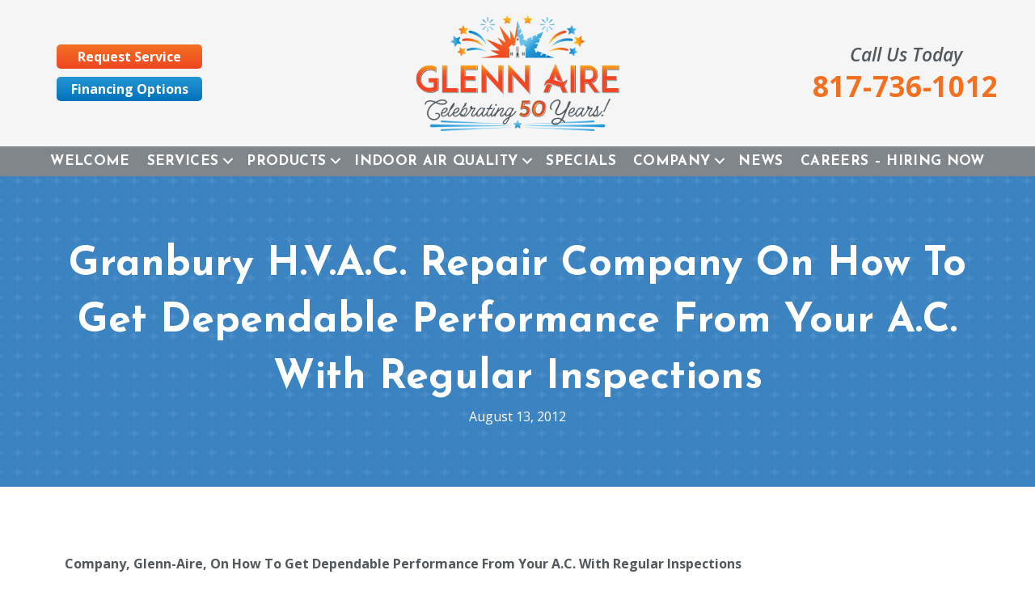

--- FILE ---
content_type: text/html; charset=UTF-8
request_url: https://glennairecompany.com/granbury-h-v-a-c-repair-on-how-to-get-dependable-performance-from-your-a-c-with-regular-inspections/
body_size: 21593
content:
<!DOCTYPE html>
<html lang="en-US" prefix="og: https://ogp.me/ns#">
<head><meta charset="UTF-8" /><script>if(navigator.userAgent.match(/MSIE|Internet Explorer/i)||navigator.userAgent.match(/Trident\/7\..*?rv:11/i)){var href=document.location.href;if(!href.match(/[?&]nowprocket/)){if(href.indexOf("?")==-1){if(href.indexOf("#")==-1){document.location.href=href+"?nowprocket=1"}else{document.location.href=href.replace("#","?nowprocket=1#")}}else{if(href.indexOf("#")==-1){document.location.href=href+"&nowprocket=1"}else{document.location.href=href.replace("#","&nowprocket=1#")}}}}</script><script>(()=>{class RocketLazyLoadScripts{constructor(){this.v="2.0.3",this.userEvents=["keydown","keyup","mousedown","mouseup","mousemove","mouseover","mouseenter","mouseout","mouseleave","touchmove","touchstart","touchend","touchcancel","wheel","click","dblclick","input","visibilitychange"],this.attributeEvents=["onblur","onclick","oncontextmenu","ondblclick","onfocus","onmousedown","onmouseenter","onmouseleave","onmousemove","onmouseout","onmouseover","onmouseup","onmousewheel","onscroll","onsubmit"]}async t(){this.i(),this.o(),/iP(ad|hone)/.test(navigator.userAgent)&&this.h(),this.u(),this.l(this),this.m(),this.k(this),this.p(this),this._(),await Promise.all([this.R(),this.L()]),this.lastBreath=Date.now(),this.S(this),this.P(),this.D(),this.O(),this.M(),await this.C(this.delayedScripts.normal),await this.C(this.delayedScripts.defer),await this.C(this.delayedScripts.async),this.F("domReady"),await this.T(),await this.j(),await this.I(),this.F("windowLoad"),await this.A(),window.dispatchEvent(new Event("rocket-allScriptsLoaded")),this.everythingLoaded=!0,this.lastTouchEnd&&await new Promise((t=>setTimeout(t,500-Date.now()+this.lastTouchEnd))),this.H(),this.F("all"),this.U(),this.W()}i(){this.CSPIssue=sessionStorage.getItem("rocketCSPIssue"),document.addEventListener("securitypolicyviolation",(t=>{this.CSPIssue||"script-src-elem"!==t.violatedDirective||"data"!==t.blockedURI||(this.CSPIssue=!0,sessionStorage.setItem("rocketCSPIssue",!0))}),{isRocket:!0})}o(){window.addEventListener("pageshow",(t=>{this.persisted=t.persisted,this.realWindowLoadedFired=!0}),{isRocket:!0}),window.addEventListener("pagehide",(()=>{this.onFirstUserAction=null}),{isRocket:!0})}h(){let t;function e(e){t=e}window.addEventListener("touchstart",e,{isRocket:!0}),window.addEventListener("touchend",(function i(o){Math.abs(o.changedTouches[0].pageX-t.changedTouches[0].pageX)<10&&Math.abs(o.changedTouches[0].pageY-t.changedTouches[0].pageY)<10&&o.timeStamp-t.timeStamp<200&&(o.target.dispatchEvent(new PointerEvent("click",{target:o.target,bubbles:!0,cancelable:!0,detail:1})),event.preventDefault(),window.removeEventListener("touchstart",e,{isRocket:!0}),window.removeEventListener("touchend",i,{isRocket:!0}))}),{isRocket:!0})}q(t){this.userActionTriggered||("mousemove"!==t.type||this.firstMousemoveIgnored?"keyup"===t.type||"mouseover"===t.type||"mouseout"===t.type||(this.userActionTriggered=!0,this.onFirstUserAction&&this.onFirstUserAction()):this.firstMousemoveIgnored=!0),"click"===t.type&&t.preventDefault(),this.savedUserEvents.length>0&&(t.stopPropagation(),t.stopImmediatePropagation()),"touchstart"===this.lastEvent&&"touchend"===t.type&&(this.lastTouchEnd=Date.now()),"click"===t.type&&(this.lastTouchEnd=0),this.lastEvent=t.type,this.savedUserEvents.push(t)}u(){this.savedUserEvents=[],this.userEventHandler=this.q.bind(this),this.userEvents.forEach((t=>window.addEventListener(t,this.userEventHandler,{passive:!1,isRocket:!0})))}U(){this.userEvents.forEach((t=>window.removeEventListener(t,this.userEventHandler,{passive:!1,isRocket:!0}))),this.savedUserEvents.forEach((t=>{t.target.dispatchEvent(new window[t.constructor.name](t.type,t))}))}m(){this.eventsMutationObserver=new MutationObserver((t=>{const e="return false";for(const i of t){if("attributes"===i.type){const t=i.target.getAttribute(i.attributeName);t&&t!==e&&(i.target.setAttribute("data-rocket-"+i.attributeName,t),i.target["rocket"+i.attributeName]=new Function("event",t),i.target.setAttribute(i.attributeName,e))}"childList"===i.type&&i.addedNodes.forEach((t=>{if(t.nodeType===Node.ELEMENT_NODE)for(const i of t.attributes)this.attributeEvents.includes(i.name)&&i.value&&""!==i.value&&(t.setAttribute("data-rocket-"+i.name,i.value),t["rocket"+i.name]=new Function("event",i.value),t.setAttribute(i.name,e))}))}})),this.eventsMutationObserver.observe(document,{subtree:!0,childList:!0,attributeFilter:this.attributeEvents})}H(){this.eventsMutationObserver.disconnect(),this.attributeEvents.forEach((t=>{document.querySelectorAll("[data-rocket-"+t+"]").forEach((e=>{e.setAttribute(t,e.getAttribute("data-rocket-"+t)),e.removeAttribute("data-rocket-"+t)}))}))}k(t){Object.defineProperty(HTMLElement.prototype,"onclick",{get(){return this.rocketonclick||null},set(e){this.rocketonclick=e,this.setAttribute(t.everythingLoaded?"onclick":"data-rocket-onclick","this.rocketonclick(event)")}})}S(t){function e(e,i){let o=e[i];e[i]=null,Object.defineProperty(e,i,{get:()=>o,set(s){t.everythingLoaded?o=s:e["rocket"+i]=o=s}})}e(document,"onreadystatechange"),e(window,"onload"),e(window,"onpageshow");try{Object.defineProperty(document,"readyState",{get:()=>t.rocketReadyState,set(e){t.rocketReadyState=e},configurable:!0}),document.readyState="loading"}catch(t){console.log("WPRocket DJE readyState conflict, bypassing")}}l(t){this.originalAddEventListener=EventTarget.prototype.addEventListener,this.originalRemoveEventListener=EventTarget.prototype.removeEventListener,this.savedEventListeners=[],EventTarget.prototype.addEventListener=function(e,i,o){o&&o.isRocket||!t.B(e,this)&&!t.userEvents.includes(e)||t.B(e,this)&&!t.userActionTriggered||e.startsWith("rocket-")||t.everythingLoaded?t.originalAddEventListener.call(this,e,i,o):t.savedEventListeners.push({target:this,remove:!1,type:e,func:i,options:o})},EventTarget.prototype.removeEventListener=function(e,i,o){o&&o.isRocket||!t.B(e,this)&&!t.userEvents.includes(e)||t.B(e,this)&&!t.userActionTriggered||e.startsWith("rocket-")||t.everythingLoaded?t.originalRemoveEventListener.call(this,e,i,o):t.savedEventListeners.push({target:this,remove:!0,type:e,func:i,options:o})}}F(t){"all"===t&&(EventTarget.prototype.addEventListener=this.originalAddEventListener,EventTarget.prototype.removeEventListener=this.originalRemoveEventListener),this.savedEventListeners=this.savedEventListeners.filter((e=>{let i=e.type,o=e.target||window;return"domReady"===t&&"DOMContentLoaded"!==i&&"readystatechange"!==i||("windowLoad"===t&&"load"!==i&&"readystatechange"!==i&&"pageshow"!==i||(this.B(i,o)&&(i="rocket-"+i),e.remove?o.removeEventListener(i,e.func,e.options):o.addEventListener(i,e.func,e.options),!1))}))}p(t){let e;function i(e){return t.everythingLoaded?e:e.split(" ").map((t=>"load"===t||t.startsWith("load.")?"rocket-jquery-load":t)).join(" ")}function o(o){function s(e){const s=o.fn[e];o.fn[e]=o.fn.init.prototype[e]=function(){return this[0]===window&&t.userActionTriggered&&("string"==typeof arguments[0]||arguments[0]instanceof String?arguments[0]=i(arguments[0]):"object"==typeof arguments[0]&&Object.keys(arguments[0]).forEach((t=>{const e=arguments[0][t];delete arguments[0][t],arguments[0][i(t)]=e}))),s.apply(this,arguments),this}}if(o&&o.fn&&!t.allJQueries.includes(o)){const e={DOMContentLoaded:[],"rocket-DOMContentLoaded":[]};for(const t in e)document.addEventListener(t,(()=>{e[t].forEach((t=>t()))}),{isRocket:!0});o.fn.ready=o.fn.init.prototype.ready=function(i){function s(){parseInt(o.fn.jquery)>2?setTimeout((()=>i.bind(document)(o))):i.bind(document)(o)}return t.realDomReadyFired?!t.userActionTriggered||t.fauxDomReadyFired?s():e["rocket-DOMContentLoaded"].push(s):e.DOMContentLoaded.push(s),o([])},s("on"),s("one"),s("off"),t.allJQueries.push(o)}e=o}t.allJQueries=[],o(window.jQuery),Object.defineProperty(window,"jQuery",{get:()=>e,set(t){o(t)}})}P(){const t=new Map;document.write=document.writeln=function(e){const i=document.currentScript,o=document.createRange(),s=i.parentElement;let n=t.get(i);void 0===n&&(n=i.nextSibling,t.set(i,n));const c=document.createDocumentFragment();o.setStart(c,0),c.appendChild(o.createContextualFragment(e)),s.insertBefore(c,n)}}async R(){return new Promise((t=>{this.userActionTriggered?t():this.onFirstUserAction=t}))}async L(){return new Promise((t=>{document.addEventListener("DOMContentLoaded",(()=>{this.realDomReadyFired=!0,t()}),{isRocket:!0})}))}async I(){return this.realWindowLoadedFired?Promise.resolve():new Promise((t=>{window.addEventListener("load",t,{isRocket:!0})}))}M(){this.pendingScripts=[];this.scriptsMutationObserver=new MutationObserver((t=>{for(const e of t)e.addedNodes.forEach((t=>{"SCRIPT"!==t.tagName||t.noModule||t.isWPRocket||this.pendingScripts.push({script:t,promise:new Promise((e=>{const i=()=>{const i=this.pendingScripts.findIndex((e=>e.script===t));i>=0&&this.pendingScripts.splice(i,1),e()};t.addEventListener("load",i,{isRocket:!0}),t.addEventListener("error",i,{isRocket:!0}),setTimeout(i,1e3)}))})}))})),this.scriptsMutationObserver.observe(document,{childList:!0,subtree:!0})}async j(){await this.J(),this.pendingScripts.length?(await this.pendingScripts[0].promise,await this.j()):this.scriptsMutationObserver.disconnect()}D(){this.delayedScripts={normal:[],async:[],defer:[]},document.querySelectorAll("script[type$=rocketlazyloadscript]").forEach((t=>{t.hasAttribute("data-rocket-src")?t.hasAttribute("async")&&!1!==t.async?this.delayedScripts.async.push(t):t.hasAttribute("defer")&&!1!==t.defer||"module"===t.getAttribute("data-rocket-type")?this.delayedScripts.defer.push(t):this.delayedScripts.normal.push(t):this.delayedScripts.normal.push(t)}))}async _(){await this.L();let t=[];document.querySelectorAll("script[type$=rocketlazyloadscript][data-rocket-src]").forEach((e=>{let i=e.getAttribute("data-rocket-src");if(i&&!i.startsWith("data:")){i.startsWith("//")&&(i=location.protocol+i);try{const o=new URL(i).origin;o!==location.origin&&t.push({src:o,crossOrigin:e.crossOrigin||"module"===e.getAttribute("data-rocket-type")})}catch(t){}}})),t=[...new Map(t.map((t=>[JSON.stringify(t),t]))).values()],this.N(t,"preconnect")}async $(t){if(await this.G(),!0!==t.noModule||!("noModule"in HTMLScriptElement.prototype))return new Promise((e=>{let i;function o(){(i||t).setAttribute("data-rocket-status","executed"),e()}try{if(navigator.userAgent.includes("Firefox/")||""===navigator.vendor||this.CSPIssue)i=document.createElement("script"),[...t.attributes].forEach((t=>{let e=t.nodeName;"type"!==e&&("data-rocket-type"===e&&(e="type"),"data-rocket-src"===e&&(e="src"),i.setAttribute(e,t.nodeValue))})),t.text&&(i.text=t.text),t.nonce&&(i.nonce=t.nonce),i.hasAttribute("src")?(i.addEventListener("load",o,{isRocket:!0}),i.addEventListener("error",(()=>{i.setAttribute("data-rocket-status","failed-network"),e()}),{isRocket:!0}),setTimeout((()=>{i.isConnected||e()}),1)):(i.text=t.text,o()),i.isWPRocket=!0,t.parentNode.replaceChild(i,t);else{const i=t.getAttribute("data-rocket-type"),s=t.getAttribute("data-rocket-src");i?(t.type=i,t.removeAttribute("data-rocket-type")):t.removeAttribute("type"),t.addEventListener("load",o,{isRocket:!0}),t.addEventListener("error",(i=>{this.CSPIssue&&i.target.src.startsWith("data:")?(console.log("WPRocket: CSP fallback activated"),t.removeAttribute("src"),this.$(t).then(e)):(t.setAttribute("data-rocket-status","failed-network"),e())}),{isRocket:!0}),s?(t.fetchPriority="high",t.removeAttribute("data-rocket-src"),t.src=s):t.src="data:text/javascript;base64,"+window.btoa(unescape(encodeURIComponent(t.text)))}}catch(i){t.setAttribute("data-rocket-status","failed-transform"),e()}}));t.setAttribute("data-rocket-status","skipped")}async C(t){const e=t.shift();return e?(e.isConnected&&await this.$(e),this.C(t)):Promise.resolve()}O(){this.N([...this.delayedScripts.normal,...this.delayedScripts.defer,...this.delayedScripts.async],"preload")}N(t,e){this.trash=this.trash||[];let i=!0;var o=document.createDocumentFragment();t.forEach((t=>{const s=t.getAttribute&&t.getAttribute("data-rocket-src")||t.src;if(s&&!s.startsWith("data:")){const n=document.createElement("link");n.href=s,n.rel=e,"preconnect"!==e&&(n.as="script",n.fetchPriority=i?"high":"low"),t.getAttribute&&"module"===t.getAttribute("data-rocket-type")&&(n.crossOrigin=!0),t.crossOrigin&&(n.crossOrigin=t.crossOrigin),t.integrity&&(n.integrity=t.integrity),t.nonce&&(n.nonce=t.nonce),o.appendChild(n),this.trash.push(n),i=!1}})),document.head.appendChild(o)}W(){this.trash.forEach((t=>t.remove()))}async T(){try{document.readyState="interactive"}catch(t){}this.fauxDomReadyFired=!0;try{await this.G(),document.dispatchEvent(new Event("rocket-readystatechange")),await this.G(),document.rocketonreadystatechange&&document.rocketonreadystatechange(),await this.G(),document.dispatchEvent(new Event("rocket-DOMContentLoaded")),await this.G(),window.dispatchEvent(new Event("rocket-DOMContentLoaded"))}catch(t){console.error(t)}}async A(){try{document.readyState="complete"}catch(t){}try{await this.G(),document.dispatchEvent(new Event("rocket-readystatechange")),await this.G(),document.rocketonreadystatechange&&document.rocketonreadystatechange(),await this.G(),window.dispatchEvent(new Event("rocket-load")),await this.G(),window.rocketonload&&window.rocketonload(),await this.G(),this.allJQueries.forEach((t=>t(window).trigger("rocket-jquery-load"))),await this.G();const t=new Event("rocket-pageshow");t.persisted=this.persisted,window.dispatchEvent(t),await this.G(),window.rocketonpageshow&&window.rocketonpageshow({persisted:this.persisted})}catch(t){console.error(t)}}async G(){Date.now()-this.lastBreath>45&&(await this.J(),this.lastBreath=Date.now())}async J(){return document.hidden?new Promise((t=>setTimeout(t))):new Promise((t=>requestAnimationFrame(t)))}B(t,e){return e===document&&"readystatechange"===t||(e===document&&"DOMContentLoaded"===t||(e===window&&"DOMContentLoaded"===t||(e===window&&"load"===t||e===window&&"pageshow"===t)))}static run(){(new RocketLazyLoadScripts).t()}}RocketLazyLoadScripts.run()})();</script>

<meta name='viewport' content='width=device-width, initial-scale=1.0' />
<meta http-equiv='X-UA-Compatible' content='IE=edge' />
<link rel="profile" href="https://gmpg.org/xfn/11" />
<link rel="pingback" href="https://glennairecompany.com/xmlrpc.php" />
<!--[if lt IE 9]>
	<script src="https://glennairecompany.com/wp-content/themes/bb-theme/js/html5shiv.js"></script>
	<script src="https://glennairecompany.com/wp-content/themes/bb-theme/js/respond.min.js"></script>
<![endif]-->
	<style>img:is([sizes="auto" i], [sizes^="auto," i]) { contain-intrinsic-size: 3000px 1500px }</style>
	<!-- Google Tag Manager -->
<script type="rocketlazyloadscript">(function(w,d,s,l,i){w[l]=w[l]||[];w[l].push({'gtm.start':
new Date().getTime(),event:'gtm.js'});var f=d.getElementsByTagName(s)[0],
j=d.createElement(s),dl=l!='dataLayer'?'&l='+l:'';j.async=true;j.src=
'https://www.googletagmanager.com/gtm.js?id='+i+dl;f.parentNode.insertBefore(j,f);
})(window,document,'script','dataLayer','GTM-5J887G4');</script>
<!-- End Google Tag Manager -->

<!-- ServiceTitan DNI -->
<script>
    dni = (function(q,w,e,r,t,y,u){q['ServiceTitanDniObject']=t;q[t]=q[t]||function(){
        (q[t].q=q[t].q||[]).push(arguments)};q[t].l=1*new Date();y=w.createElement(e);
        u=w.getElementsByTagName(e)[0];y.async=true;y.src=r;u.parentNode.insertBefore(y,u);
        return q[t];
    })(window,document,'script','https://static.servicetitan.com/marketing-ads/dni.js','dni');
    dni('init', '476331674');
    document.addEventListener('DOMContentLoaded', function() { dni('load'); }, false);
</script>
<!-- ServiceTitan DNI -->


<!-- Search Engine Optimization by Rank Math PRO - https://rankmath.com/ -->
<title>Granbury H.V.A.C. Repair Company On How To Get Dependable Performance From Your A.C. With Regular Inspections | Glenn Aire Company</title><link rel="preload" data-rocket-preload as="style" href="https://fonts.googleapis.com/css?family=Open%20Sans%3A600i%2C400%2C700%2C300%7CJosefin%20Sans%3A700&#038;display=swap" /><link rel="stylesheet" href="https://fonts.googleapis.com/css?family=Open%20Sans%3A600i%2C400%2C700%2C300%7CJosefin%20Sans%3A700&#038;display=swap" media="print" onload="this.media='all'" /><noscript><link rel="stylesheet" href="https://fonts.googleapis.com/css?family=Open%20Sans%3A600i%2C400%2C700%2C300%7CJosefin%20Sans%3A700&#038;display=swap" /></noscript>
<meta name="description" content="Company, Glenn-Aire, On How To Get Dependable Performance From Your A.C. With Regular Inspections"/>
<meta name="robots" content="follow, index, max-snippet:-1, max-video-preview:-1, max-image-preview:large"/>
<link rel="canonical" href="https://glennairecompany.com/granbury-h-v-a-c-repair-on-how-to-get-dependable-performance-from-your-a-c-with-regular-inspections/" />
<meta property="og:locale" content="en_US" />
<meta property="og:type" content="article" />
<meta property="og:title" content="Granbury H.V.A.C. Repair Company On How To Get Dependable Performance From Your A.C. With Regular Inspections | Glenn Aire Company" />
<meta property="og:description" content="Company, Glenn-Aire, On How To Get Dependable Performance From Your A.C. With Regular Inspections" />
<meta property="og:url" content="https://glennairecompany.com/granbury-h-v-a-c-repair-on-how-to-get-dependable-performance-from-your-a-c-with-regular-inspections/" />
<meta property="og:site_name" content="Glenn Aire Company" />
<meta property="article:publisher" content="https://www.facebook.com/GlennAireCo/" />
<meta property="article:section" content="Air Conditioning" />
<meta property="og:updated_time" content="2024-07-01T10:39:44-04:00" />
<meta property="og:image" content="https://glennairecompany.com/wp-content/uploads/2018/09/logo-h250px.png" />
<meta property="og:image:secure_url" content="https://glennairecompany.com/wp-content/uploads/2018/09/logo-h250px.png" />
<meta property="og:image:width" content="583" />
<meta property="og:image:height" content="250" />
<meta property="og:image:alt" content="Glenn Aire Company." />
<meta property="og:image:type" content="image/png" />
<meta property="article:published_time" content="2012-08-13T15:08:20-04:00" />
<meta property="article:modified_time" content="2024-07-01T10:39:44-04:00" />
<meta name="twitter:card" content="summary_large_image" />
<meta name="twitter:title" content="Granbury H.V.A.C. Repair Company On How To Get Dependable Performance From Your A.C. With Regular Inspections | Glenn Aire Company" />
<meta name="twitter:description" content="Company, Glenn-Aire, On How To Get Dependable Performance From Your A.C. With Regular Inspections" />
<meta name="twitter:site" content="@glennaireco" />
<meta name="twitter:creator" content="@glennaireco" />
<meta name="twitter:image" content="https://glennairecompany.com/wp-content/uploads/2018/09/logo-h250px.png" />
<meta name="twitter:label1" content="Written by" />
<meta name="twitter:data1" content="Glenn Aire Company" />
<meta name="twitter:label2" content="Time to read" />
<meta name="twitter:data2" content="1 minute" />
<script type="application/ld+json" class="rank-math-schema-pro">{"@context":"https://schema.org","@graph":[{"@type":"Place","@id":"https://glennairecompany.com/#place","geo":{"@type":"GeoCoordinates","latitude":"32.44165056176298","longitude":" -97.74920774428581"},"hasMap":"https://www.google.com/maps/search/?api=1&amp;query=32.44165056176298, -97.74920774428581","address":{"@type":"PostalAddress","streetAddress":"310 Liberty Rd.","addressLocality":"Granbury","addressRegion":"TX","postalCode":"76049","addressCountry":"United States"}},{"@type":["HVACBusiness","Organization"],"@id":"https://glennairecompany.com/#organization","name":"Glenn Aire Company","url":"https://glennairecompany.com","sameAs":["https://www.facebook.com/GlennAireCo/","https://twitter.com/glennaireco"],"address":{"@type":"PostalAddress","streetAddress":"310 Liberty Rd.","addressLocality":"Granbury","addressRegion":"TX","postalCode":"76049","addressCountry":"United States"},"logo":{"@type":"ImageObject","@id":"https://glennairecompany.com/#logo","url":"https://glennairecompany.com/wp-content/uploads/2018/09/logo-fullsize.png","contentUrl":"https://glennairecompany.com/wp-content/uploads/2018/09/logo-fullsize.png","caption":"Glenn Aire Company","inLanguage":"en-US","width":"2000","height":"858"},"openingHours":["Monday,Tuesday,Wednesday,Thursday,Friday,Saturday,Sunday 00:00-00:00"],"location":{"@id":"https://glennairecompany.com/#place"},"image":{"@id":"https://glennairecompany.com/#logo"},"telephone":"+1-817-736-1012"},{"@type":"WebSite","@id":"https://glennairecompany.com/#website","url":"https://glennairecompany.com","name":"Glenn Aire Company","publisher":{"@id":"https://glennairecompany.com/#organization"},"inLanguage":"en-US"},{"@type":"ImageObject","@id":"https://glennairecompany.com/wp-content/uploads/2018/09/logo-h250px.png","url":"https://glennairecompany.com/wp-content/uploads/2018/09/logo-h250px.png","width":"583","height":"250","caption":"Glenn Aire Company.","inLanguage":"en-US"},{"@type":"WebPage","@id":"https://glennairecompany.com/granbury-h-v-a-c-repair-on-how-to-get-dependable-performance-from-your-a-c-with-regular-inspections/#webpage","url":"https://glennairecompany.com/granbury-h-v-a-c-repair-on-how-to-get-dependable-performance-from-your-a-c-with-regular-inspections/","name":"Granbury H.V.A.C. Repair Company On How To Get Dependable Performance From Your A.C. With Regular Inspections | Glenn Aire Company","datePublished":"2012-08-13T15:08:20-04:00","dateModified":"2024-07-01T10:39:44-04:00","isPartOf":{"@id":"https://glennairecompany.com/#website"},"primaryImageOfPage":{"@id":"https://glennairecompany.com/wp-content/uploads/2018/09/logo-h250px.png"},"inLanguage":"en-US"},{"@type":"Person","@id":"https://glennairecompany.com/granbury-h-v-a-c-repair-on-how-to-get-dependable-performance-from-your-a-c-with-regular-inspections/#author","name":"Glenn Aire Company","image":{"@type":"ImageObject","@id":"https://secure.gravatar.com/avatar/cecdde9253e9a8a612fe07447061a0743bd828bd39ece1f99310a65f30ff0822?s=96&amp;d=mm&amp;r=g","url":"https://secure.gravatar.com/avatar/cecdde9253e9a8a612fe07447061a0743bd828bd39ece1f99310a65f30ff0822?s=96&amp;d=mm&amp;r=g","caption":"Glenn Aire Company","inLanguage":"en-US"},"worksFor":{"@id":"https://glennairecompany.com/#organization"}},{"@type":"BlogPosting","headline":"Granbury H.V.A.C. Repair Company On How To Get Dependable Performance From Your A.C. With Regular","datePublished":"2012-08-13T15:08:20-04:00","dateModified":"2024-07-01T10:39:44-04:00","author":{"@id":"https://glennairecompany.com/granbury-h-v-a-c-repair-on-how-to-get-dependable-performance-from-your-a-c-with-regular-inspections/#author","name":"Glenn Aire Company"},"publisher":{"@id":"https://glennairecompany.com/#organization"},"description":"Company, Glenn-Aire, On How To Get Dependable Performance From Your A.C. With Regular Inspections","name":"Granbury H.V.A.C. Repair Company On How To Get Dependable Performance From Your A.C. With Regular","@id":"https://glennairecompany.com/granbury-h-v-a-c-repair-on-how-to-get-dependable-performance-from-your-a-c-with-regular-inspections/#richSnippet","isPartOf":{"@id":"https://glennairecompany.com/granbury-h-v-a-c-repair-on-how-to-get-dependable-performance-from-your-a-c-with-regular-inspections/#webpage"},"image":{"@id":"https://glennairecompany.com/wp-content/uploads/2018/09/logo-h250px.png"},"inLanguage":"en-US","mainEntityOfPage":{"@id":"https://glennairecompany.com/granbury-h-v-a-c-repair-on-how-to-get-dependable-performance-from-your-a-c-with-regular-inspections/#webpage"}}]}</script>
<!-- /Rank Math WordPress SEO plugin -->

<link rel='dns-prefetch' href='//kit.fontawesome.com' />
<link rel='dns-prefetch' href='//fonts.googleapis.com' />
<link href='https://fonts.gstatic.com' crossorigin rel='preconnect' />
<link rel="alternate" type="application/rss+xml" title="Glenn Aire Company &raquo; Feed" href="https://glennairecompany.com/feed/" />
<link rel="alternate" type="application/rss+xml" title="Glenn Aire Company &raquo; Comments Feed" href="https://glennairecompany.com/comments/feed/" />
<link rel="alternate" type="application/rss+xml" title="Glenn Aire Company &raquo; Granbury H.V.A.C. Repair Company On How To Get Dependable Performance From Your A.C. With Regular Inspections Comments Feed" href="https://glennairecompany.com/granbury-h-v-a-c-repair-on-how-to-get-dependable-performance-from-your-a-c-with-regular-inspections/feed/" />
<link rel='stylesheet' id='wp-block-library-css' href='https://glennairecompany.com/wp-includes/css/dist/block-library/style.min.css?=1754316991' media='all' />
<style id='wp-block-library-theme-inline-css'>
.wp-block-audio :where(figcaption){color:#555;font-size:13px;text-align:center}.is-dark-theme .wp-block-audio :where(figcaption){color:#ffffffa6}.wp-block-audio{margin:0 0 1em}.wp-block-code{border:1px solid #ccc;border-radius:4px;font-family:Menlo,Consolas,monaco,monospace;padding:.8em 1em}.wp-block-embed :where(figcaption){color:#555;font-size:13px;text-align:center}.is-dark-theme .wp-block-embed :where(figcaption){color:#ffffffa6}.wp-block-embed{margin:0 0 1em}.blocks-gallery-caption{color:#555;font-size:13px;text-align:center}.is-dark-theme .blocks-gallery-caption{color:#ffffffa6}:root :where(.wp-block-image figcaption){color:#555;font-size:13px;text-align:center}.is-dark-theme :root :where(.wp-block-image figcaption){color:#ffffffa6}.wp-block-image{margin:0 0 1em}.wp-block-pullquote{border-bottom:4px solid;border-top:4px solid;color:currentColor;margin-bottom:1.75em}.wp-block-pullquote cite,.wp-block-pullquote footer,.wp-block-pullquote__citation{color:currentColor;font-size:.8125em;font-style:normal;text-transform:uppercase}.wp-block-quote{border-left:.25em solid;margin:0 0 1.75em;padding-left:1em}.wp-block-quote cite,.wp-block-quote footer{color:currentColor;font-size:.8125em;font-style:normal;position:relative}.wp-block-quote:where(.has-text-align-right){border-left:none;border-right:.25em solid;padding-left:0;padding-right:1em}.wp-block-quote:where(.has-text-align-center){border:none;padding-left:0}.wp-block-quote.is-large,.wp-block-quote.is-style-large,.wp-block-quote:where(.is-style-plain){border:none}.wp-block-search .wp-block-search__label{font-weight:700}.wp-block-search__button{border:1px solid #ccc;padding:.375em .625em}:where(.wp-block-group.has-background){padding:1.25em 2.375em}.wp-block-separator.has-css-opacity{opacity:.4}.wp-block-separator{border:none;border-bottom:2px solid;margin-left:auto;margin-right:auto}.wp-block-separator.has-alpha-channel-opacity{opacity:1}.wp-block-separator:not(.is-style-wide):not(.is-style-dots){width:100px}.wp-block-separator.has-background:not(.is-style-dots){border-bottom:none;height:1px}.wp-block-separator.has-background:not(.is-style-wide):not(.is-style-dots){height:2px}.wp-block-table{margin:0 0 1em}.wp-block-table td,.wp-block-table th{word-break:normal}.wp-block-table :where(figcaption){color:#555;font-size:13px;text-align:center}.is-dark-theme .wp-block-table :where(figcaption){color:#ffffffa6}.wp-block-video :where(figcaption){color:#555;font-size:13px;text-align:center}.is-dark-theme .wp-block-video :where(figcaption){color:#ffffffa6}.wp-block-video{margin:0 0 1em}:root :where(.wp-block-template-part.has-background){margin-bottom:0;margin-top:0;padding:1.25em 2.375em}
</style>
<style id='classic-theme-styles-inline-css'>
/*! This file is auto-generated */
.wp-block-button__link{color:#fff;background-color:#32373c;border-radius:9999px;box-shadow:none;text-decoration:none;padding:calc(.667em + 2px) calc(1.333em + 2px);font-size:1.125em}.wp-block-file__button{background:#32373c;color:#fff;text-decoration:none}
</style>
<link data-minify="1" rel='stylesheet' id='font-awesome-svg-styles-css' href='https://glennairecompany.com/wp-content/cache/min/1/wp-content/uploads/font-awesome/v6.5.2/css/svg-with-js.css?ver=1765206423' media='all' />
<style id='font-awesome-svg-styles-inline-css'>
   .wp-block-font-awesome-icon svg::before,
   .wp-rich-text-font-awesome-icon svg::before {content: unset;}
</style>
<style id='global-styles-inline-css'>
:root{--wp--preset--aspect-ratio--square: 1;--wp--preset--aspect-ratio--4-3: 4/3;--wp--preset--aspect-ratio--3-4: 3/4;--wp--preset--aspect-ratio--3-2: 3/2;--wp--preset--aspect-ratio--2-3: 2/3;--wp--preset--aspect-ratio--16-9: 16/9;--wp--preset--aspect-ratio--9-16: 9/16;--wp--preset--color--black: #000000;--wp--preset--color--cyan-bluish-gray: #abb8c3;--wp--preset--color--white: #ffffff;--wp--preset--color--pale-pink: #f78da7;--wp--preset--color--vivid-red: #cf2e2e;--wp--preset--color--luminous-vivid-orange: #ff6900;--wp--preset--color--luminous-vivid-amber: #fcb900;--wp--preset--color--light-green-cyan: #7bdcb5;--wp--preset--color--vivid-green-cyan: #00d084;--wp--preset--color--pale-cyan-blue: #8ed1fc;--wp--preset--color--vivid-cyan-blue: #0693e3;--wp--preset--color--vivid-purple: #9b51e0;--wp--preset--color--fl-heading-text: #f37021;--wp--preset--color--fl-body-bg: #ffffff;--wp--preset--color--fl-body-text: #51595f;--wp--preset--color--fl-accent: #f37021;--wp--preset--color--fl-accent-hover: #f37021;--wp--preset--color--fl-topbar-bg: #ffffff;--wp--preset--color--fl-topbar-text: #000000;--wp--preset--color--fl-topbar-link: #428bca;--wp--preset--color--fl-topbar-hover: #428bca;--wp--preset--color--fl-header-bg: #ffffff;--wp--preset--color--fl-header-text: #000000;--wp--preset--color--fl-header-link: #428bca;--wp--preset--color--fl-header-hover: #428bca;--wp--preset--color--fl-nav-bg: #ffffff;--wp--preset--color--fl-nav-link: #428bca;--wp--preset--color--fl-nav-hover: #428bca;--wp--preset--color--fl-content-bg: #ffffff;--wp--preset--color--fl-footer-widgets-bg: #ffffff;--wp--preset--color--fl-footer-widgets-text: #000000;--wp--preset--color--fl-footer-widgets-link: #428bca;--wp--preset--color--fl-footer-widgets-hover: #428bca;--wp--preset--color--fl-footer-bg: #ffffff;--wp--preset--color--fl-footer-text: #000000;--wp--preset--color--fl-footer-link: #428bca;--wp--preset--color--fl-footer-hover: #428bca;--wp--preset--gradient--vivid-cyan-blue-to-vivid-purple: linear-gradient(135deg,rgba(6,147,227,1) 0%,rgb(155,81,224) 100%);--wp--preset--gradient--light-green-cyan-to-vivid-green-cyan: linear-gradient(135deg,rgb(122,220,180) 0%,rgb(0,208,130) 100%);--wp--preset--gradient--luminous-vivid-amber-to-luminous-vivid-orange: linear-gradient(135deg,rgba(252,185,0,1) 0%,rgba(255,105,0,1) 100%);--wp--preset--gradient--luminous-vivid-orange-to-vivid-red: linear-gradient(135deg,rgba(255,105,0,1) 0%,rgb(207,46,46) 100%);--wp--preset--gradient--very-light-gray-to-cyan-bluish-gray: linear-gradient(135deg,rgb(238,238,238) 0%,rgb(169,184,195) 100%);--wp--preset--gradient--cool-to-warm-spectrum: linear-gradient(135deg,rgb(74,234,220) 0%,rgb(151,120,209) 20%,rgb(207,42,186) 40%,rgb(238,44,130) 60%,rgb(251,105,98) 80%,rgb(254,248,76) 100%);--wp--preset--gradient--blush-light-purple: linear-gradient(135deg,rgb(255,206,236) 0%,rgb(152,150,240) 100%);--wp--preset--gradient--blush-bordeaux: linear-gradient(135deg,rgb(254,205,165) 0%,rgb(254,45,45) 50%,rgb(107,0,62) 100%);--wp--preset--gradient--luminous-dusk: linear-gradient(135deg,rgb(255,203,112) 0%,rgb(199,81,192) 50%,rgb(65,88,208) 100%);--wp--preset--gradient--pale-ocean: linear-gradient(135deg,rgb(255,245,203) 0%,rgb(182,227,212) 50%,rgb(51,167,181) 100%);--wp--preset--gradient--electric-grass: linear-gradient(135deg,rgb(202,248,128) 0%,rgb(113,206,126) 100%);--wp--preset--gradient--midnight: linear-gradient(135deg,rgb(2,3,129) 0%,rgb(40,116,252) 100%);--wp--preset--font-size--small: 13px;--wp--preset--font-size--medium: 20px;--wp--preset--font-size--large: 36px;--wp--preset--font-size--x-large: 42px;--wp--preset--spacing--20: 0.44rem;--wp--preset--spacing--30: 0.67rem;--wp--preset--spacing--40: 1rem;--wp--preset--spacing--50: 1.5rem;--wp--preset--spacing--60: 2.25rem;--wp--preset--spacing--70: 3.38rem;--wp--preset--spacing--80: 5.06rem;--wp--preset--shadow--natural: 6px 6px 9px rgba(0, 0, 0, 0.2);--wp--preset--shadow--deep: 12px 12px 50px rgba(0, 0, 0, 0.4);--wp--preset--shadow--sharp: 6px 6px 0px rgba(0, 0, 0, 0.2);--wp--preset--shadow--outlined: 6px 6px 0px -3px rgba(255, 255, 255, 1), 6px 6px rgba(0, 0, 0, 1);--wp--preset--shadow--crisp: 6px 6px 0px rgba(0, 0, 0, 1);}:where(.is-layout-flex){gap: 0.5em;}:where(.is-layout-grid){gap: 0.5em;}body .is-layout-flex{display: flex;}.is-layout-flex{flex-wrap: wrap;align-items: center;}.is-layout-flex > :is(*, div){margin: 0;}body .is-layout-grid{display: grid;}.is-layout-grid > :is(*, div){margin: 0;}:where(.wp-block-columns.is-layout-flex){gap: 2em;}:where(.wp-block-columns.is-layout-grid){gap: 2em;}:where(.wp-block-post-template.is-layout-flex){gap: 1.25em;}:where(.wp-block-post-template.is-layout-grid){gap: 1.25em;}.has-black-color{color: var(--wp--preset--color--black) !important;}.has-cyan-bluish-gray-color{color: var(--wp--preset--color--cyan-bluish-gray) !important;}.has-white-color{color: var(--wp--preset--color--white) !important;}.has-pale-pink-color{color: var(--wp--preset--color--pale-pink) !important;}.has-vivid-red-color{color: var(--wp--preset--color--vivid-red) !important;}.has-luminous-vivid-orange-color{color: var(--wp--preset--color--luminous-vivid-orange) !important;}.has-luminous-vivid-amber-color{color: var(--wp--preset--color--luminous-vivid-amber) !important;}.has-light-green-cyan-color{color: var(--wp--preset--color--light-green-cyan) !important;}.has-vivid-green-cyan-color{color: var(--wp--preset--color--vivid-green-cyan) !important;}.has-pale-cyan-blue-color{color: var(--wp--preset--color--pale-cyan-blue) !important;}.has-vivid-cyan-blue-color{color: var(--wp--preset--color--vivid-cyan-blue) !important;}.has-vivid-purple-color{color: var(--wp--preset--color--vivid-purple) !important;}.has-black-background-color{background-color: var(--wp--preset--color--black) !important;}.has-cyan-bluish-gray-background-color{background-color: var(--wp--preset--color--cyan-bluish-gray) !important;}.has-white-background-color{background-color: var(--wp--preset--color--white) !important;}.has-pale-pink-background-color{background-color: var(--wp--preset--color--pale-pink) !important;}.has-vivid-red-background-color{background-color: var(--wp--preset--color--vivid-red) !important;}.has-luminous-vivid-orange-background-color{background-color: var(--wp--preset--color--luminous-vivid-orange) !important;}.has-luminous-vivid-amber-background-color{background-color: var(--wp--preset--color--luminous-vivid-amber) !important;}.has-light-green-cyan-background-color{background-color: var(--wp--preset--color--light-green-cyan) !important;}.has-vivid-green-cyan-background-color{background-color: var(--wp--preset--color--vivid-green-cyan) !important;}.has-pale-cyan-blue-background-color{background-color: var(--wp--preset--color--pale-cyan-blue) !important;}.has-vivid-cyan-blue-background-color{background-color: var(--wp--preset--color--vivid-cyan-blue) !important;}.has-vivid-purple-background-color{background-color: var(--wp--preset--color--vivid-purple) !important;}.has-black-border-color{border-color: var(--wp--preset--color--black) !important;}.has-cyan-bluish-gray-border-color{border-color: var(--wp--preset--color--cyan-bluish-gray) !important;}.has-white-border-color{border-color: var(--wp--preset--color--white) !important;}.has-pale-pink-border-color{border-color: var(--wp--preset--color--pale-pink) !important;}.has-vivid-red-border-color{border-color: var(--wp--preset--color--vivid-red) !important;}.has-luminous-vivid-orange-border-color{border-color: var(--wp--preset--color--luminous-vivid-orange) !important;}.has-luminous-vivid-amber-border-color{border-color: var(--wp--preset--color--luminous-vivid-amber) !important;}.has-light-green-cyan-border-color{border-color: var(--wp--preset--color--light-green-cyan) !important;}.has-vivid-green-cyan-border-color{border-color: var(--wp--preset--color--vivid-green-cyan) !important;}.has-pale-cyan-blue-border-color{border-color: var(--wp--preset--color--pale-cyan-blue) !important;}.has-vivid-cyan-blue-border-color{border-color: var(--wp--preset--color--vivid-cyan-blue) !important;}.has-vivid-purple-border-color{border-color: var(--wp--preset--color--vivid-purple) !important;}.has-vivid-cyan-blue-to-vivid-purple-gradient-background{background: var(--wp--preset--gradient--vivid-cyan-blue-to-vivid-purple) !important;}.has-light-green-cyan-to-vivid-green-cyan-gradient-background{background: var(--wp--preset--gradient--light-green-cyan-to-vivid-green-cyan) !important;}.has-luminous-vivid-amber-to-luminous-vivid-orange-gradient-background{background: var(--wp--preset--gradient--luminous-vivid-amber-to-luminous-vivid-orange) !important;}.has-luminous-vivid-orange-to-vivid-red-gradient-background{background: var(--wp--preset--gradient--luminous-vivid-orange-to-vivid-red) !important;}.has-very-light-gray-to-cyan-bluish-gray-gradient-background{background: var(--wp--preset--gradient--very-light-gray-to-cyan-bluish-gray) !important;}.has-cool-to-warm-spectrum-gradient-background{background: var(--wp--preset--gradient--cool-to-warm-spectrum) !important;}.has-blush-light-purple-gradient-background{background: var(--wp--preset--gradient--blush-light-purple) !important;}.has-blush-bordeaux-gradient-background{background: var(--wp--preset--gradient--blush-bordeaux) !important;}.has-luminous-dusk-gradient-background{background: var(--wp--preset--gradient--luminous-dusk) !important;}.has-pale-ocean-gradient-background{background: var(--wp--preset--gradient--pale-ocean) !important;}.has-electric-grass-gradient-background{background: var(--wp--preset--gradient--electric-grass) !important;}.has-midnight-gradient-background{background: var(--wp--preset--gradient--midnight) !important;}.has-small-font-size{font-size: var(--wp--preset--font-size--small) !important;}.has-medium-font-size{font-size: var(--wp--preset--font-size--medium) !important;}.has-large-font-size{font-size: var(--wp--preset--font-size--large) !important;}.has-x-large-font-size{font-size: var(--wp--preset--font-size--x-large) !important;}
:where(.wp-block-post-template.is-layout-flex){gap: 1.25em;}:where(.wp-block-post-template.is-layout-grid){gap: 1.25em;}
:where(.wp-block-columns.is-layout-flex){gap: 2em;}:where(.wp-block-columns.is-layout-grid){gap: 2em;}
:root :where(.wp-block-pullquote){font-size: 1.5em;line-height: 1.6;}
</style>
<link data-minify="1" rel='stylesheet' id='fl-builder-layout-2403-css' href='https://glennairecompany.com/wp-content/cache/min/1/wp-content/uploads/bb-plugin/cache/2403-layout.css?ver=1765212647' media='all' />
<link data-minify="1" rel='stylesheet' id='wpa-style-css' href='https://glennairecompany.com/wp-content/cache/min/1/wp-content/plugins/wp-accessibility/css/wpa-style.css?ver=1765206423' media='all' />
<style id='wpa-style-inline-css'>
.wpa-hide-ltr#skiplinks a, .wpa-hide-ltr#skiplinks a:hover, .wpa-hide-ltr#skiplinks a:visited {
	
}
.wpa-hide-ltr#skiplinks a:active,  .wpa-hide-ltr#skiplinks a:focus {
	
}
	
		:focus { outline: 2px solid #000000!important; outline-offset: 2px !important; }
		:root { --admin-bar-top : 7px; }
</style>
<link data-minify="1" rel='stylesheet' id='font-awesome-local-css' href='https://glennairecompany.com/wp-content/cache/min/1/wp-content/themes/bb-theme-child/css/font-awesome.min.css?ver=1765206423' media='all' />
<link data-minify="1" rel='stylesheet' id='fl-builder-layout-bundle-32f7f9d3b029b386789a3e2ba756cbb9-css' href='https://glennairecompany.com/wp-content/cache/min/1/wp-content/uploads/bb-plugin/cache/32f7f9d3b029b386789a3e2ba756cbb9-layout-bundle.css?ver=1765209786' media='all' />
<link data-minify="1" rel='stylesheet' id='rplg-css-css' href='https://glennairecompany.com/wp-content/cache/min/1/wp-content/plugins/business-reviews-bundle/assets/css/rplg.css?ver=1765206423' media='all' />
<link rel='stylesheet' id='swiper-css-css' href='https://glennairecompany.com/wp-content/plugins/business-reviews-bundle/assets/css/swiper.min.css?=1607366888' media='all' />
<link rel='stylesheet' id='chaty-css-css' href='https://glennairecompany.com/wp-content/plugins/chaty-pro/css/chaty-front.min.css?=1765207901' media='all' />
<link data-minify="1" rel='stylesheet' id='ptb-css' href='https://glennairecompany.com/wp-content/cache/min/1/wp-content/plugins/themify-ptb/public/css/ptb-public.css?ver=1765206423' media='all' />
<link rel='stylesheet' id='jquery-magnificpopup-css' href='https://glennairecompany.com/wp-content/plugins/bb-plugin/css/jquery.magnificpopup.min.css?=1764951140' media='all' />
<link data-minify="1" rel='stylesheet' id='bootstrap-css' href='https://glennairecompany.com/wp-content/cache/min/1/wp-content/themes/bb-theme/css/bootstrap.min.css?ver=1765206423' media='all' />
<link data-minify="1" rel='stylesheet' id='fl-automator-skin-css' href='https://glennairecompany.com/wp-content/cache/min/1/wp-content/uploads/bb-theme/skin-693324f77d42a.css?ver=1765206423' media='all' />
<link rel='stylesheet' id='fl-child-theme-css' href='https://glennairecompany.com/wp-content/themes/bb-theme-child/style.css?=1512157775' media='all' />
<link rel='stylesheet' id='pp-animate-css' href='https://glennairecompany.com/wp-content/plugins/bbpowerpack/assets/css/animate.min.css?=1741722433' media='all' />

<link data-minify="1" rel='stylesheet' id='pp_custom_css_dev_css-css' href='https://glennairecompany.com/wp-content/cache/min/1/wp-content/uploads/pp-css-js-dev/custom.css?ver=1765206423' media='all' />
<style id='rocket-lazyload-inline-css'>
.rll-youtube-player{position:relative;padding-bottom:56.23%;height:0;overflow:hidden;max-width:100%;}.rll-youtube-player:focus-within{outline: 2px solid currentColor;outline-offset: 5px;}.rll-youtube-player iframe{position:absolute;top:0;left:0;width:100%;height:100%;z-index:100;background:0 0}.rll-youtube-player img{bottom:0;display:block;left:0;margin:auto;max-width:100%;width:100%;position:absolute;right:0;top:0;border:none;height:auto;-webkit-transition:.4s all;-moz-transition:.4s all;transition:.4s all}.rll-youtube-player img:hover{-webkit-filter:brightness(75%)}.rll-youtube-player .play{height:100%;width:100%;left:0;top:0;position:absolute;background:url(https://glennairecompany.com/wp-content/plugins/wp-rocket/assets/img/youtube.png) no-repeat center;background-color: transparent !important;cursor:pointer;border:none;}
</style>
<script src="https://glennairecompany.com/wp-includes/js/jquery/jquery.min.js?=1702315814" id="jquery-core-js" data-rocket-defer defer></script>
<script src="https://glennairecompany.com/wp-includes/js/jquery/jquery-migrate.min.js?=1694637610" id="jquery-migrate-js" data-rocket-defer defer></script>
<script type="rocketlazyloadscript" data-rocket-src="https://glennairecompany.com/wp-content/plugins/wp-retina-2x-pro/app/picturefill.min.js?=1650979130" id="wr2x-picturefill-js-js" data-rocket-defer defer></script>
<script type="rocketlazyloadscript" data-minify="1" data-rocket-src="https://glennairecompany.com/wp-content/cache/min/1/wp-content/plugins/business-reviews-bundle/assets/js/wpac-time.js?ver=1765206423" id="brb-wpac-time-js-js" data-rocket-defer defer></script>
<script type="rocketlazyloadscript" data-rocket-src="https://glennairecompany.com/wp-content/plugins/business-reviews-bundle/assets/js/blazy.min.js?=1607366888" id="blazy-js-js" data-rocket-defer defer></script>
<script type="rocketlazyloadscript" data-rocket-src="https://glennairecompany.com/wp-content/plugins/business-reviews-bundle/assets/js/swiper.min.js?=1607366888" id="swiper-js-js" data-rocket-defer defer></script>
<script type="rocketlazyloadscript" data-minify="1" data-rocket-src="https://glennairecompany.com/wp-content/cache/min/1/wp-content/plugins/business-reviews-bundle/assets/js/rplg.js?ver=1765206423" id="rplg-js-js" data-rocket-defer defer></script>
<script defer crossorigin="anonymous" src="https://kit.fontawesome.com/2c21c1fe9e.js" id="font-awesome-official-js"></script>
<script id="ptb-js-extra">
var ptb = {"url":"https:\/\/glennairecompany.com\/wp-content\/plugins\/themify-ptb\/public\/","ver":"2.2.3","include":"https:\/\/glennairecompany.com\/wp-includes\/js\/","is_themify":"","jqmeter":"https:\/\/glennairecompany.com\/wp-content\/plugins\/themify-ptb\/public\/js\/jqmeter.min.js","ajaxurl":"https:\/\/glennairecompany.com\/wp-admin\/admin-ajax.php","lng":"en","map_key":"","modules":{"gallery":{"js":"https:\/\/glennairecompany.com\/wp-content\/plugins\/themify-ptb\/public\/js\/modules\/gallery.js","selector":".ptb_extra_showcase, .ptb_extra_gallery_masonry .ptb_extra_gallery"},"map":{"js":"https:\/\/glennairecompany.com\/wp-content\/plugins\/themify-ptb\/public\/js\/modules\/map.js","selector":".ptb_extra_map"},"progress_bar":{"js":"https:\/\/glennairecompany.com\/wp-content\/plugins\/themify-ptb\/public\/js\/modules\/progress_bar.js","selector":".ptb_extra_progress_bar"},"rating":{"js":"https:\/\/glennairecompany.com\/wp-content\/plugins\/themify-ptb\/public\/js\/modules\/rating.js","selector":".ptb_extra_rating"},"video":{"js":"https:\/\/glennairecompany.com\/wp-content\/plugins\/themify-ptb\/public\/js\/modules\/video.js","selector":".ptb_extra_show_video"},"accordion":{"js":"https:\/\/glennairecompany.com\/wp-content\/plugins\/themify-ptb\/public\/js\/modules\/accordion.js","selector":".ptb_extra_accordion"},"lightbox":{"js":"https:\/\/glennairecompany.com\/wp-content\/plugins\/themify-ptb\/public\/js\/modules\/lightbox.js","selector":".ptb_lightbox, .ptb_extra_lightbox, .ptb_extra_video_lightbox"},"masonry":{"js":"https:\/\/glennairecompany.com\/wp-content\/plugins\/themify-ptb\/public\/js\/modules\/masonry.js","selector":".ptb_masonry"},"post_filter":{"js":"https:\/\/glennairecompany.com\/wp-content\/plugins\/themify-ptb\/public\/js\/modules\/post_filter.js","selector":".ptb-post-filter"},"slider":{"js":"https:\/\/glennairecompany.com\/wp-content\/plugins\/themify-ptb\/public\/js\/modules\/slider.js","selector":".ptb_slider"}}};
</script>
<script type="rocketlazyloadscript" data-minify="1" defer="defer" data-rocket-src="https://glennairecompany.com/wp-content/cache/min/1/wp-content/plugins/themify-ptb/public/js/ptb-public.js?ver=1765206423" id="ptb-js"></script>
<script type="rocketlazyloadscript" data-rocket-src="https://glennairecompany.com/wp-content/plugins/wp-accessibility/js/fingerprint.min.js?=1754330898" id="wpa-fingerprintjs-js" data-rocket-defer defer></script>
<script type="rocketlazyloadscript" data-minify="1" data-rocket-src="https://glennairecompany.com/wp-content/cache/min/1/wp-content/uploads/pp-css-js-dev/custom.js?ver=1765206423" id="pp_custom_css_dev_js-js" data-rocket-defer defer></script>
<link rel="https://api.w.org/" href="https://glennairecompany.com/wp-json/" /><link rel="alternate" title="JSON" type="application/json" href="https://glennairecompany.com/wp-json/wp/v2/posts/2403" /><link rel="EditURI" type="application/rsd+xml" title="RSD" href="https://glennairecompany.com/xmlrpc.php?rsd" />
<meta name="generator" content="WordPress 6.8.3" />
<link rel='shortlink' href='https://glennairecompany.com/?p=2403' />
<link rel="alternate" title="oEmbed (JSON)" type="application/json+oembed" href="https://glennairecompany.com/wp-json/oembed/1.0/embed?url=https%3A%2F%2Fglennairecompany.com%2Fgranbury-h-v-a-c-repair-on-how-to-get-dependable-performance-from-your-a-c-with-regular-inspections%2F" />
<link rel="alternate" title="oEmbed (XML)" type="text/xml+oembed" href="https://glennairecompany.com/wp-json/oembed/1.0/embed?url=https%3A%2F%2Fglennairecompany.com%2Fgranbury-h-v-a-c-repair-on-how-to-get-dependable-performance-from-your-a-c-with-regular-inspections%2F&#038;format=xml" />
		<script type="rocketlazyloadscript">
			var bb_powerpack = {
				search_term: '',
				version: '2.40.0.2',
				getAjaxUrl: function() { return atob( 'aHR0cHM6Ly9nbGVubmFpcmVjb21wYW55LmNvbS93cC1hZG1pbi9hZG1pbi1hamF4LnBocA==' ); },
				callback: function() {}
			};
		</script>
		<script type="application/json" id="bxbCustomData">{"stateIndex":"43","annualCoolingHours":"1926","seerMin":"9","seerMax":"22","seerOld":"10","seerNew":"19","tonnage":"3","annualHeatingHours":"1343","afueMin":"60","afueMax":"97","afueOld":"80","afueNew":"95","btu":"80000"}</script>
<link rel="pingback" href="https://glennairecompany.com/xmlrpc.php">
<style>.recentcomments a{display:inline !important;padding:0 !important;margin:0 !important;}</style><link rel="icon" href="https://glennairecompany.com/wp-content/uploads/2018/09/cropped-favicon-32x32.png" sizes="32x32" />
<link rel="icon" href="https://glennairecompany.com/wp-content/uploads/2018/09/cropped-favicon-192x192.png" sizes="192x192" />
<link rel="apple-touch-icon" href="https://glennairecompany.com/wp-content/uploads/2018/09/cropped-favicon-180x180.png" />
<meta name="msapplication-TileImage" content="https://glennairecompany.com/wp-content/uploads/2018/09/cropped-favicon-270x270.png" />
<noscript><style id="rocket-lazyload-nojs-css">.rll-youtube-player, [data-lazy-src]{display:none !important;}</style></noscript><meta name="generator" content="WP Rocket 3.18.3" data-wpr-features="wpr_delay_js wpr_defer_js wpr_minify_js wpr_lazyload_images wpr_lazyload_iframes wpr_image_dimensions wpr_minify_css wpr_desktop" /></head>

<body class="wp-singular post-template-default single single-post postid-2403 single-format-standard wp-theme-bb-theme wp-child-theme-bb-theme-child fl-builder fl-builder-2-9-4-1 fl-themer-1-5-2-1 fl-theme-1-7-19-1 fl-no-js fl-theme-builder-header fl-theme-builder-header-header fl-theme-builder-singular fl-theme-builder-singular-blog-post fl-theme-builder-footer fl-theme-builder-footer-footer fl-framework-bootstrap fl-preset-default fl-full-width fl-has-sidebar fl-search-active" itemscope="itemscope" itemtype="https://schema.org/WebPage"><script type="rocketlazyloadscript">
  (function(q,w,e,r,t,y,u){q[t]=q[t]||function(){(q[t].q = q[t].q || []).push(arguments)};
    q[t].l=1*new Date();y=w.createElement(e);u=w.getElementsByTagName(e)[0];y.async=true;
    y.src=r;u.parentNode.insertBefore(y,u);q[t]('init', '152653d9-82f4-4f49-9fd3-603b586d99aa');
  })(window, document, 'script', 'https://static.servicetitan.com/webscheduler/shim.js', 'STWidgetManager');
</script>
<script type="rocketlazyloadscript">
  (function(q,w,e,r,t,y,u){q[t]=q[t]||function(){(q[t].q = q[t].q || []).push(arguments)};
    q[t].l=1*new Date();y=w.createElement(e);u=w.getElementsByTagName(e)[0];y.async=true;
    y.src=r;u.parentNode.insertBefore(y,u);q[t]('init', '152653d9-82f4-4f49-9fd3-603b586d99aa');
  })(window, document, 'script', 'https://static.servicetitan.com/webscheduler/shim.js', 'STWidgetManager');
</script>


<!-- Google Tag Manager (noscript) -->
<noscript><iframe src="https://www.googletagmanager.com/ns.html?id=GTM-5J887G4"
height="0" width="0" style="display:none;visibility:hidden"></iframe></noscript>
<!-- End Google Tag Manager (noscript) -->
<a aria-label="Skip to content" class="fl-screen-reader-text" href="#fl-main-content">Skip to content</a><div data-rocket-location-hash="d434d8484ca3c7ebe008e10ddf366009" class="fl-page">
	<header data-rocket-location-hash="debcab202183739bb711ad50a804df0b" class="fl-builder-content fl-builder-content-68 fl-builder-global-templates-locked" data-post-id="68" data-type="header" data-sticky="1" data-sticky-on="" data-sticky-breakpoint="medium" data-shrink="0" data-overlay="0" data-overlay-bg="transparent" data-shrink-image-height="50px" role="banner" itemscope="itemscope" itemtype="http://schema.org/WPHeader"><div data-rocket-location-hash="c588ec587332d71f6081797e36b688f7" id="bxb-header" class="fl-row fl-row-full-width fl-row-bg-color fl-node-5a254c67c700a fl-row-default-height fl-row-align-center" data-node="5a254c67c700a">
	<div class="fl-row-content-wrap">
						<div class="fl-row-content fl-row-fixed-width fl-node-content">
		
<div class="fl-col-group fl-node-hwpmiv20fkcb fl-col-group-equal-height fl-col-group-align-center fl-col-group-custom-width" data-node="hwpmiv20fkcb">
			<div class="fl-col fl-node-gqeilu47dpyx fl-col-bg-color fl-col-small fl-col-small-custom-width header-button-wrap" data-node="gqeilu47dpyx">
	<div class="fl-col-content fl-node-content"><div class="fl-module fl-module-button fl-node-sb8rfnl2j79q btn-gradient-1" data-node="sb8rfnl2j79q">
	<div class="fl-module-content fl-node-content">
		<div class="fl-button-wrap fl-button-width-custom fl-button-center">
			<a href="/request-service/" target="_self" class="fl-button">
							<span class="fl-button-text">Request Service</span>
					</a>
</div>
	</div>
</div>
<div class="fl-module fl-module-button fl-node-kdby4jxzwpcv btn-gradient-2" data-node="kdby4jxzwpcv">
	<div class="fl-module-content fl-node-content">
		<div class="fl-button-wrap fl-button-width-custom fl-button-center">
			<a href="https://glennairecompany.com/financing/" target="_self" class="fl-button">
							<span class="fl-button-text">Financing Options</span>
					</a>
</div>
	</div>
</div>
</div>
</div>
			<div class="fl-col fl-node-1dafw9b85lyr fl-col-bg-color fl-col-small fl-col-small-custom-width header-logo-wrap" data-node="1dafw9b85lyr">
	<div class="fl-col-content fl-node-content"><div class="fl-module fl-module-photo fl-node-5a254d776c6bf bxb-header__logo" data-node="5a254d776c6bf">
	<div class="fl-module-content fl-node-content">
		<div class="fl-photo fl-photo-align-center" itemscope itemtype="https://schema.org/ImageObject">
	<div class="fl-photo-content fl-photo-img-png">
				<a href="https://glennairecompany.com" target="_self" itemprop="url">
				<img decoding="async" class="fl-photo-img wp-image-10947 size-full" src="https://glennairecompany.com/wp-content/uploads/2024/07/GLN-240507-EM_Final.png" alt="GLN-240507-EM_Final" itemprop="image" height="1115" width="1920" title="GLN-240507-EM_Final"  data-no-lazy="1" srcset="https://glennairecompany.com/wp-content/uploads/2024/07/GLN-240507-EM_Final.png 1920w, https://glennairecompany.com/wp-content/uploads/2024/07/GLN-240507-EM_Final-300x174.png 300w, https://glennairecompany.com/wp-content/uploads/2024/07/GLN-240507-EM_Final-1024x595.png 1024w, https://glennairecompany.com/wp-content/uploads/2024/07/GLN-240507-EM_Final-1536x892.png 1536w, https://glennairecompany.com/wp-content/uploads/2024/07/GLN-240507-EM_Final-300x174@2x.png 600w" sizes="(max-width: 1920px) 100vw, 1920px" />
				</a>
					</div>
	</div>
	</div>
</div>
</div>
</div>
			<div class="fl-col fl-node-8a0dkrv9nzsu fl-col-bg-color fl-col-small fl-col-small-custom-width header-phone-wrap" data-node="8a0dkrv9nzsu">
	<div class="fl-col-content fl-node-content"><div class="fl-module fl-module-heading fl-node-o4xtie852mq0" data-node="o4xtie852mq0">
	<div class="fl-module-content fl-node-content">
		<h2 class="fl-heading">
		<span class="fl-heading-text">Call Us Today</span>
	</h2>
	</div>
</div>
<div class="fl-module fl-module-heading fl-node-z7obaqg0rmn1" data-node="z7obaqg0rmn1">
	<div class="fl-module-content fl-node-content">
		<h2 class="fl-heading">
		<a
		href="tel:+18177361012"
		title=""
		target="_self"
			>
		<span class="fl-heading-text">817-736-1012</span>
		</a>
	</h2>
	</div>
</div>
</div>
</div>
	</div>
		</div>
	</div>
</div>
<div data-rocket-location-hash="3ad7a194bde6e6aa67f522bdebf39d49" class="fl-row fl-row-full-width fl-row-bg-color fl-node-1oehi5qb2z3y fl-row-default-height fl-row-align-center header-menu-row" data-node="1oehi5qb2z3y">
	<div class="fl-row-content-wrap">
						<div class="fl-row-content fl-row-fixed-width fl-node-content">
		
<div class="fl-col-group fl-node-h5dlaw2gmz7v" data-node="h5dlaw2gmz7v">
			<div class="fl-col fl-node-fdw3hqxial9u fl-col-bg-color" data-node="fdw3hqxial9u">
	<div class="fl-col-content fl-node-content"><div class="fl-module fl-module-menu fl-node-5a254c67c7144" data-node="5a254c67c7144">
	<div class="fl-module-content fl-node-content">
		<div class="fl-menu fl-menu-responsive-toggle-mobile">
	<button class="fl-menu-mobile-toggle hamburger-label" aria-label="Menu"><span class="fl-menu-icon svg-container"><svg version="1.1" class="hamburger-menu" xmlns="http://www.w3.org/2000/svg" xmlns:xlink="http://www.w3.org/1999/xlink" viewBox="0 0 512 512">
<rect class="fl-hamburger-menu-top" width="512" height="102"/>
<rect class="fl-hamburger-menu-middle" y="205" width="512" height="102"/>
<rect class="fl-hamburger-menu-bottom" y="410" width="512" height="102"/>
</svg>
</span><span class="fl-menu-mobile-toggle-label">Menu</span></button>	<div class="fl-clear"></div>
	<nav aria-label="Menu" itemscope="itemscope" itemtype="https://schema.org/SiteNavigationElement"><ul id="menu-primary" class="menu fl-menu-horizontal fl-toggle-arrows"><li id="menu-item-8" class="menu-item menu-item-type-post_type menu-item-object-page menu-item-home"><a href="https://glennairecompany.com/">Welcome</a></li><li id="menu-item-348" class="menu-item menu-item-type-custom menu-item-object-custom menu-item-has-children fl-has-submenu"><div class="fl-has-submenu-container"><a href="#">Services</a><span class="fl-menu-toggle"></span></div><ul class="sub-menu">	<li id="menu-item-349" class="menu-item menu-item-type-post_type menu-item-object-page"><a href="https://glennairecompany.com/commercial/">Commercial</a></li>	<li id="menu-item-350" class="menu-item menu-item-type-post_type menu-item-object-page"><a href="https://glennairecompany.com/residential/">Residential</a></li>	<li id="menu-item-4254" class="menu-item menu-item-type-post_type menu-item-object-page"><a href="https://glennairecompany.com/residential/maintenance/">Protection Plan</a></li>	<li id="menu-item-11145" class="menu-item menu-item-type-post_type menu-item-object-page"><a href="https://glennairecompany.com/residential/2025-refrigerant-changes/">2025 Refrigerant Changes</a></li></ul></li><li id="menu-item-955" class="menu-item menu-item-type-post_type menu-item-object-page menu-item-has-children fl-has-submenu"><div class="fl-has-submenu-container"><a href="https://glennairecompany.com/products/">Products</a><span class="fl-menu-toggle"></span></div><ul class="sub-menu">	<li id="menu-item-1177" class="menu-item menu-item-type-post_type menu-item-object-page menu-item-has-children fl-has-submenu"><div class="fl-has-submenu-container"><a href="https://glennairecompany.com/products/trane/">Trane</a><span class="fl-menu-toggle"></span></div><ul class="sub-menu">		<li id="menu-item-1179" class="menu-item menu-item-type-post_type menu-item-object-page"><a href="https://glennairecompany.com/products/trane/air-conditioners/">Air Conditioners</a></li>		<li id="menu-item-1181" class="menu-item menu-item-type-post_type menu-item-object-page"><a href="https://glennairecompany.com/products/trane/air-handlers/">Air Handlers</a></li>		<li id="menu-item-1182" class="menu-item menu-item-type-post_type menu-item-object-page menu-item-has-children fl-has-submenu"><div class="fl-has-submenu-container"><a href="https://glennairecompany.com/products/trane/ductless-systems/">Ductless Systems</a><span class="fl-menu-toggle"></span></div><ul class="sub-menu">			<li id="menu-item-1193" class="menu-item menu-item-type-post_type menu-item-object-page"><a href="https://glennairecompany.com/products/trane/ductless-systems/single-zone/">Single-Zone Ductless Systems</a></li>			<li id="menu-item-1192" class="menu-item menu-item-type-post_type menu-item-object-page"><a href="https://glennairecompany.com/products/trane/ductless-systems/multi-zone/">Multi-Zone Ductless Systems</a></li></ul></li>		<li id="menu-item-1183" class="menu-item menu-item-type-post_type menu-item-object-page"><a href="https://glennairecompany.com/products/trane/furnaces/">Gas Furnaces</a></li>		<li id="menu-item-1184" class="menu-item menu-item-type-post_type menu-item-object-page"><a href="https://glennairecompany.com/products/trane/geothermal-systems/">Geothermal Systems</a></li>		<li id="menu-item-1185" class="menu-item menu-item-type-post_type menu-item-object-page"><a href="https://glennairecompany.com/products/trane/healthy-home/">Healthy Home</a></li>		<li id="menu-item-1186" class="menu-item menu-item-type-post_type menu-item-object-page"><a href="https://glennairecompany.com/products/trane/heat-pumps/">Heat Pumps</a></li>		<li id="menu-item-1187" class="menu-item menu-item-type-post_type menu-item-object-page menu-item-has-children fl-has-submenu"><div class="fl-has-submenu-container"><a href="https://glennairecompany.com/products/trane/packaged-systems/">Packaged Systems</a><span class="fl-menu-toggle"></span></div><ul class="sub-menu">			<li id="menu-item-1180" class="menu-item menu-item-type-post_type menu-item-object-page"><a href="https://glennairecompany.com/products/trane/packaged-systems/air-conditioner/">Air Conditioner Packaged Systems</a></li>			<li id="menu-item-1189" class="menu-item menu-item-type-post_type menu-item-object-page"><a href="https://glennairecompany.com/products/trane/packaged-systems/earthwise-hybrid-dual-fuel/">EarthWise Hybrid Dual Fuel Packaged Systems</a></li>			<li id="menu-item-1190" class="menu-item menu-item-type-post_type menu-item-object-page"><a href="https://glennairecompany.com/products/trane/packaged-systems/gas-electric/">Gas Electric Packaged Systems</a></li>			<li id="menu-item-1191" class="menu-item menu-item-type-post_type menu-item-object-page"><a href="https://glennairecompany.com/products/trane/packaged-systems/heat-pump/">Heat Pump Packaged Systems</a></li></ul></li>		<li id="menu-item-1188" class="menu-item menu-item-type-post_type menu-item-object-page"><a href="https://glennairecompany.com/products/trane/thermostats-and-controls/">Thermostats and Controls</a></li></ul></li>	<li id="menu-item-4535" class="menu-item menu-item-type-post_type menu-item-object-page"><a href="https://glennairecompany.com/products/lifetime-system-enhancements/">Lifetime System Enhancements</a></li></ul></li><li id="menu-item-4495" class="menu-item menu-item-type-custom menu-item-object-custom menu-item-has-children fl-has-submenu"><div class="fl-has-submenu-container"><a href="#">Indoor Air Quality</a><span class="fl-menu-toggle"></span></div><ul class="sub-menu">	<li id="menu-item-10810" class="menu-item menu-item-type-post_type menu-item-object-page"><a href="https://glennairecompany.com/iaq-quiz/">IAQ quiz</a></li>	<li id="menu-item-4493" class="menu-item menu-item-type-post_type menu-item-object-page"><a href="https://glennairecompany.com/products/whole-home-air-purifiers/dust-free-active/">Dust Free<sup>®</sup> Active</a></li>	<li id="menu-item-6893" class="menu-item menu-item-type-post_type menu-item-object-page"><a href="https://glennairecompany.com/products/advanced-air-filtration/">Advanced Air Filtration</a></li></ul></li><li id="menu-item-514" class="menu-item menu-item-type-post_type menu-item-object-page"><a href="https://glennairecompany.com/specials/">Specials</a></li><li id="menu-item-515" class="menu-item menu-item-type-post_type menu-item-object-page menu-item-has-children fl-has-submenu"><div class="fl-has-submenu-container"><a href="https://glennairecompany.com/company/">Company</a><span class="fl-menu-toggle"></span></div><ul class="sub-menu">	<li id="menu-item-516" class="menu-item menu-item-type-post_type menu-item-object-page"><a href="https://glennairecompany.com/company/">About Us</a></li>	<li id="menu-item-11436" class="menu-item menu-item-type-post_type menu-item-object-page"><a href="https://glennairecompany.com/yard-sign-contest/">Yard Sign Contest</a></li>	<li id="menu-item-11033" class="menu-item menu-item-type-post_type menu-item-object-page"><a href="https://glennairecompany.com/upcoming-events/">Upcoming Events</a></li>	<li id="menu-item-2690" class="menu-item menu-item-type-post_type menu-item-object-page"><a href="https://glennairecompany.com/testimonials/">Customer Testimonials</a></li>	<li id="menu-item-517" class="menu-item menu-item-type-post_type menu-item-object-page"><a href="https://glennairecompany.com/service-area/">Service Area</a></li>	<li id="menu-item-520" class="menu-item menu-item-type-post_type menu-item-object-page"><a href="https://glennairecompany.com/financing/">Financing</a></li>	<li id="menu-item-2581" class="menu-item menu-item-type-post_type menu-item-object-page"><a href="https://glennairecompany.com/review/">Leave a Review</a></li>	<li id="menu-item-6794" class="menu-item menu-item-type-post_type menu-item-object-page"><a href="https://glennairecompany.com/request-service/">Request Service</a></li>	<li id="menu-item-6795" class="menu-item menu-item-type-post_type menu-item-object-page"><a href="https://glennairecompany.com/request-estimate/">Request Estimate</a></li>	<li id="menu-item-6438" class="menu-item menu-item-type-post_type menu-item-object-page"><a href="https://glennairecompany.com/referral/">Referral</a></li>	<li id="menu-item-2496" class="menu-item menu-item-type-custom menu-item-object-custom"><a target="_blank" href="https://glennairecompany.prevueaps.com/jobs/">HVAC Careers</a></li>	<li id="menu-item-11661" class="menu-item menu-item-type-post_type menu-item-object-page"><a href="https://glennairecompany.com/why-work-for-us/">Why Work With Us</a></li>	<li id="menu-item-169" class="menu-item menu-item-type-post_type menu-item-object-page"><a href="https://glennairecompany.com/contact/">Contact Us</a></li></ul></li><li id="menu-item-382" class="menu-item menu-item-type-post_type menu-item-object-page"><a href="https://glennairecompany.com/news/">News</a></li><li id="menu-item-11662" class="menu-item menu-item-type-custom menu-item-object-custom"><a target="_blank" href="https://glennairecompany.prevueaps.com/jobs/">Careers &#8211; Hiring Now</a></li></ul></nav></div>
	</div>
</div>
</div>
</div>
	</div>
		</div>
	</div>
</div>
</header>	<div data-rocket-location-hash="fcfeadc82fce40ca28c10f2f0f4b804e" class="fl-page-content" itemprop="mainContentOfPage">

		<div data-rocket-location-hash="a8d18df22e9229b94313e76bbbc2f987" class="fl-builder-content fl-builder-content-395 fl-builder-global-templates-locked" data-post-id="395"><div class="fl-row fl-row-full-width fl-row-bg-color fl-node-5a54e883bbac7 fl-row-default-height fl-row-align-center bxb-blog-title-row" data-node="5a54e883bbac7">
	<div class="fl-row-content-wrap">
						<div class="fl-row-content fl-row-fixed-width fl-node-content">
		
<div class="fl-col-group fl-node-5a54e883bbb09" data-node="5a54e883bbb09">
			<div class="fl-col fl-node-5a54e883bbb4a fl-col-bg-color" data-node="5a54e883bbb4a">
	<div class="fl-col-content fl-node-content"><div class="fl-module fl-module-heading fl-node-5a54e883bb86e" data-node="5a54e883bb86e">
	<div class="fl-module-content fl-node-content">
		<h1 class="fl-heading">
		<span class="fl-heading-text">Granbury H.V.A.C. Repair Company On How To Get Dependable Performance From Your A.C. With Regular Inspections</span>
	</h1>
	</div>
</div>
<div class="fl-module fl-module-fl-post-info fl-node-5a54e883bb8f2" data-node="5a54e883bb8f2">
	<div class="fl-module-content fl-node-content">
		<span class="fl-post-info-date">August 13, 2012</span>	</div>
</div>
</div>
</div>
	</div>
		</div>
	</div>
</div>
<div class="fl-row fl-row-fixed-width fl-row-bg-none fl-node-5a54e883bb75a fl-row-default-height fl-row-align-center" data-node="5a54e883bb75a">
	<div class="fl-row-content-wrap">
						<div class="fl-row-content fl-row-fixed-width fl-node-content">
		
<div class="fl-col-group fl-node-5a54e883bb7a5" data-node="5a54e883bb7a5">
			<div class="fl-col fl-node-5a54e883bb7e9 fl-col-bg-color" data-node="5a54e883bb7e9">
	<div class="fl-col-content fl-node-content"><div class="fl-module fl-module-photo fl-node-5b19419561c2d" data-node="5b19419561c2d">
	<div class="fl-module-content fl-node-content">
		<div class="fl-photo fl-photo-align-center" itemscope itemtype="https://schema.org/ImageObject">
	<div class="fl-photo-content fl-photo-img-png">
				<img width="3" height="2" decoding="async" class="fl-photo-img" src="data:image/svg+xml,%3Csvg%20xmlns='http://www.w3.org/2000/svg'%20viewBox='0%200%203%202'%3E%3C/svg%3E" alt="" itemprop="image"  data-lazy-src="https://glennairecompany.com/wp-content/plugins/bb-plugin/img/pixel.png" /><noscript><img width="3" height="2" decoding="async" class="fl-photo-img" src="https://glennairecompany.com/wp-content/plugins/bb-plugin/img/pixel.png" alt="" itemprop="image"  /></noscript>
					</div>
	</div>
	</div>
</div>
<div class="fl-module fl-module-fl-post-content fl-node-5a54e883bb82b" data-node="5a54e883bb82b">
	<div class="fl-module-content fl-node-content">
		<div class="fl-builder-content fl-builder-content-2403 fl-builder-content-primary fl-builder-global-templates-locked" data-post-id="2403"><div class="fl-row fl-row-fixed-width fl-row-bg-none fl-node-pnz8ustk2x4o fl-row-default-height fl-row-align-center" data-node="pnz8ustk2x4o">
	<div class="fl-row-content-wrap">
						<div class="fl-row-content fl-row-fixed-width fl-node-content">
		
<div class="fl-col-group fl-node-f5r7v8390kpe" data-node="f5r7v8390kpe">
			<div class="fl-col fl-node-jpv3cniz26w8 fl-col-bg-color" data-node="jpv3cniz26w8">
	<div class="fl-col-content fl-node-content"><div class="fl-module fl-module-rich-text fl-node-9c4g5dti6j2f" data-node="9c4g5dti6j2f">
	<div class="fl-module-content fl-node-content">
		<div class="fl-rich-text">
	<p style="text-align: justify;"><strong> Company, Glenn-Aire, On How To Get Dependable Performance From Your A.C. With Regular Inspections</strong></p>
<p style="text-align: justify;">Some homeowners have the idea that it's enough if their H.V.A.C. system is inspected once a year.</p>
<p style="text-align: justify;">But that's not enough. To have your system running at maximum efficiency, you should have it inspected by a professional, like the ones at Glenn-Aire, at least twice a year.</p>
<p style="text-align: justify;">Filters, the part of your Air Conditioning that safeguards the parts from dust &amp; dirt, should be closely monitored by homeowners for build up. When a large amount of dust accumulates, they should not only be replaced, but the parts also exposed to the dust and dirt cleaned as well. With dirty air filters, the overall quality of the air you breath inside is sub par. This can be the cause of serious health problems which can affect not only family members, but pets as well.</p>
<p style="text-align: justify;">Without proper maintenance, your Air Conditioning unit will consume more energy than expected, causing an unnecessary increase in your bills as well.</p>
<p style="text-align: justify;">Ignoring the problem won't make it go away. Not only could small problems become bigger ones, but you won't be using your system to its fullest efficiency. Our technicians will make the necessary adjustments to ensure a dependable operating system.</p>
<p style="text-align: justify;"><a href="https://glennairecompany.com/residential-services/" target="_blank" rel="noopener">Granbury H.V.A.C. Repair</a> Company<strong>, </strong>Glenn-Aire, was established in 1975 as a sole proprietorship by Glenn D. Cornelius and is located in Granbury, Hood County, Texas. The business has operated uninterrupted under the same name since originally formed. In March of 2005, after 30 years, Glenn decided to retire and turned over the helm to Jeff McKenzie.</p>
<p style="text-align: justify;">For Collin County, TX AC repair, please visit <a href="http://totalair.com/">Total Air</a>.<br />
For Hood County, TX AC repair, please visit <a href="https://glennairecompany.com/">Glenn-Aire Company</a>.<br />
For Fort Collins, CO AC repair, please visit <a href="http://pvair.com/">Poudre Valley Air</a>.</p>
</div>
	</div>
</div>
</div>
</div>
	</div>
		</div>
	</div>
</div>
</div>	</div>
</div>
</div>
</div>
	</div>
		</div>
	</div>
</div>
<div class="fl-row fl-row-full-width fl-row-bg-gradient fl-node-5a54e9dac3694 fl-row-default-height fl-row-align-center bxb-cta-row" data-node="5a54e9dac3694">
	<div class="fl-row-content-wrap">
						<div class="fl-row-content fl-row-fixed-width fl-node-content">
		
<div class="fl-col-group fl-node-5a54d8bdd5011" data-node="5a54d8bdd5011">
			<div class="fl-col fl-node-5a54d8bdd50ee fl-col-bg-color" data-node="5a54d8bdd50ee">
	<div class="fl-col-content fl-node-content"><div class="fl-module fl-module-cta fl-node-5a54d930a719b btn-gradient-1" data-node="5a54d930a719b">
	<div class="fl-module-content fl-node-content">
		<div class="fl-cta-wrap fl-cta-inline">
	<div class="fl-cta-text">
		<h2 class="fl-cta-title">Need HVAC Service?</h2>
		<div class="fl-cta-text-content"><p>Contact the experts at Glenn Aire Co.</p>
<p style="font-weight: 600; font-size: 1.25em;">Call us at <a href="tel:+18177361012">817-736-1012</a>!</p>
</div>
	</div>
	<div class="fl-cta-button">
		<div  class="fl-button-wrap fl-button-width-full">
			<a href="https://glennairecompany.com/request-service/" target="_self" class="fl-button">
							<span class="fl-button-text">Request Service</span>
					</a>
	</div>
	</div>
</div>
	</div>
</div>
</div>
</div>
	</div>
		</div>
	</div>
</div>
<div class="fl-row fl-row-fixed-width fl-row-bg-none fl-node-5a54ea518ce06 fl-row-default-height fl-row-align-center" data-node="5a54ea518ce06">
	<div class="fl-row-content-wrap">
						<div class="fl-row-content fl-row-fixed-width fl-node-content">
		
<div class="fl-col-group fl-node-5a54ea518d0f0" data-node="5a54ea518d0f0">
			<div class="fl-col fl-node-5a54ea518d13f fl-col-bg-color" data-node="5a54ea518d13f">
	<div class="fl-col-content fl-node-content"><div class="fl-module fl-module-heading fl-node-5a54eb17480a1" data-node="5a54eb17480a1">
	<div class="fl-module-content fl-node-content">
		<h3 class="fl-heading">
		<span class="fl-heading-text">Read More of Our Articles</span>
	</h3>
	</div>
</div>
<div class="fl-module fl-module-fl-post-navigation fl-node-5a54ea518d553" data-node="5a54ea518d553">
	<div class="fl-module-content fl-node-content">
		
	<nav class="navigation post-navigation" aria-label="Posts">
		<h2 class="screen-reader-text">Posts navigation</h2>
		<div class="nav-links"><div class="nav-previous"><a href="https://glennairecompany.com/granbury-ac-repair-company-discusses-maintenance-practices-for-your-h-v-a-c-unit/" rel="prev">&larr; Granbury AC Repair Company Discusses Maintenance Practices For Your H.V.A.C. Unit</a></div><div class="nav-next"><a href="https://glennairecompany.com/granbury-a-c-service-recommends-the-trane-fresheffects-air-cleaner/" rel="next">Granbury A.C. Service Recommends the Trane FreshEffects Air Cleaner &rarr;</a></div></div>
	</nav>	</div>
</div>
<div class="fl-module fl-module-separator fl-node-5a54ea518d3cc" data-node="5a54ea518d3cc">
	<div class="fl-module-content fl-node-content">
		<div class="fl-separator"></div>
	</div>
</div>
<div class="fl-module fl-module-html fl-node-5a54ea518d418" data-node="5a54ea518d418">
	<div class="fl-module-content fl-node-content">
		<div class="fl-html">
	View other <a href="https://glennairecompany.com/category/air-conditioning/" rel="tag" class="air-conditioning">Air Conditioning</a>, <a href="https://glennairecompany.com/category/air-quality/" rel="tag" class="air-quality">Air Quality</a> articles.</div>
	</div>
</div>
</div>
</div>
	</div>
		</div>
	</div>
</div>
</div>
	</div><!-- .fl-page-content -->
	<footer class="fl-builder-content fl-builder-content-543 fl-builder-global-templates-locked" data-post-id="543" data-type="footer" itemscope="itemscope" itemtype="http://schema.org/WPFooter"><div class="fl-row fl-row-full-width fl-row-bg-photo fl-node-l2vqzwjb7kpe fl-row-default-height fl-row-align-center div-parent" data-node="l2vqzwjb7kpe">
	<div class="fl-row-content-wrap">
						<div class="fl-row-content fl-row-fixed-width fl-node-content">
		
<div class="fl-col-group fl-node-6ikg8nod59mx fl-col-group-equal-height fl-col-group-align-center fl-col-group-custom-width" data-node="6ikg8nod59mx">
			<div class="fl-col fl-node-2pgbj9asoi87 fl-col-bg-color fl-col-small fl-visible-desktop fl-visible-large" data-node="2pgbj9asoi87">
	<div class="fl-col-content fl-node-content"><div class="fl-module fl-module-html fl-node-3qkfud5g69jp text-center" data-node="3qkfud5g69jp">
	<div class="fl-module-content fl-node-content">
		<div class="fl-html">
	<div class="bxb-footer__icons bxb-footer__icons--social">
    <a href="https://www.facebook.com/GlennAireCo/" target="_blank"><img decoding="async" src="data:image/svg+xml,%3Csvg%20xmlns='http://www.w3.org/2000/svg'%20viewBox='0%200%20100%20100'%3E%3C/svg%3E" alt="Facebook." width="100" height="100" data-lazy-src="https://glennairecompany.com/wp-content/uploads/2022/08/footer-fb.png"><noscript><img decoding="async" src="https://glennairecompany.com/wp-content/uploads/2022/08/footer-fb.png" alt="Facebook." width="100" height="100"></noscript></a>
    <a href="https://search.google.com/local/writereview?placeid=ChIJhavrIlEgToYRUGjI52_oUnc" target="_blank"><img decoding="async" src="data:image/svg+xml,%3Csvg%20xmlns='http://www.w3.org/2000/svg'%20viewBox='0%200%20100%20100'%3E%3C/svg%3E" alt="Google." width="100" height="100" data-lazy-src="https://glennairecompany.com/wp-content/uploads/2022/08/footer-goog.png"><noscript><img decoding="async" src="https://glennairecompany.com/wp-content/uploads/2022/08/footer-goog.png" alt="Google." width="100" height="100"></noscript></a>
    <a href="https://www.youtube.com/channel/UCY2lAgeA5NTVaw-GEIOkuWw" target="_blank"><img decoding="async" src="data:image/svg+xml,%3Csvg%20xmlns='http://www.w3.org/2000/svg'%20viewBox='0%200%20100%20100'%3E%3C/svg%3E" alt="Youtube." width="100" height="100" data-lazy-src="https://glennairecompany.com/wp-content/uploads/2022/08/footer-yt.png"><noscript><img decoding="async" src="https://glennairecompany.com/wp-content/uploads/2022/08/footer-yt.png" alt="Youtube." width="100" height="100"></noscript></a>
</div></div>
	</div>
</div>
</div>
</div>
			<div class="fl-col fl-node-dqhe3jy2nibo fl-col-bg-color fl-col-small fl-col-small-custom-width" data-node="dqhe3jy2nibo">
	<div class="fl-col-content fl-node-content"><div class="fl-module fl-module-photo fl-node-de659czb7i2o" data-node="de659czb7i2o">
	<div class="fl-module-content fl-node-content">
		<div class="fl-photo fl-photo-align-center" itemscope itemtype="https://schema.org/ImageObject">
	<div class="fl-photo-content fl-photo-img-png">
				<img decoding="async" class="fl-photo-img wp-image-10947 size-full" src="data:image/svg+xml,%3Csvg%20xmlns='http://www.w3.org/2000/svg'%20viewBox='0%200%201920%201115'%3E%3C/svg%3E" alt="GLN-240507-EM_Final" itemprop="image" height="1115" width="1920" title="GLN-240507-EM_Final" data-lazy-srcset="https://glennairecompany.com/wp-content/uploads/2024/07/GLN-240507-EM_Final.png 1920w, https://glennairecompany.com/wp-content/uploads/2024/07/GLN-240507-EM_Final-300x174.png 300w, https://glennairecompany.com/wp-content/uploads/2024/07/GLN-240507-EM_Final-1024x595.png 1024w, https://glennairecompany.com/wp-content/uploads/2024/07/GLN-240507-EM_Final-1536x892.png 1536w, https://glennairecompany.com/wp-content/uploads/2024/07/GLN-240507-EM_Final-300x174@2x.png 600w" data-lazy-sizes="(max-width: 1920px) 100vw, 1920px" data-lazy-src="https://glennairecompany.com/wp-content/uploads/2024/07/GLN-240507-EM_Final.png" /><noscript><img decoding="async" class="fl-photo-img wp-image-10947 size-full" src="https://glennairecompany.com/wp-content/uploads/2024/07/GLN-240507-EM_Final.png" alt="GLN-240507-EM_Final" itemprop="image" height="1115" width="1920" title="GLN-240507-EM_Final" srcset="https://glennairecompany.com/wp-content/uploads/2024/07/GLN-240507-EM_Final.png 1920w, https://glennairecompany.com/wp-content/uploads/2024/07/GLN-240507-EM_Final-300x174.png 300w, https://glennairecompany.com/wp-content/uploads/2024/07/GLN-240507-EM_Final-1024x595.png 1024w, https://glennairecompany.com/wp-content/uploads/2024/07/GLN-240507-EM_Final-1536x892.png 1536w, https://glennairecompany.com/wp-content/uploads/2024/07/GLN-240507-EM_Final-300x174@2x.png 600w" sizes="(max-width: 1920px) 100vw, 1920px" /></noscript>
					</div>
	</div>
	</div>
</div>
</div>
</div>
			<div class="fl-col fl-node-m9o8qd176gwh fl-col-bg-color fl-col-small fl-col-small-custom-width" data-node="m9o8qd176gwh">
	<div class="fl-col-content fl-node-content"><div class="fl-module fl-module-heading fl-node-ouj5sflhwzy8" data-node="ouj5sflhwzy8">
	<div class="fl-module-content fl-node-content">
		<h3 class="fl-heading">
		<span class="fl-heading-text">Call Us Today</span>
	</h3>
	</div>
</div>
<div  class="fl-module fl-module-rich-text fl-rich-text fl-node-gwfnt4oq6kxd" data-node="gwfnt4oq6kxd">
	<p><a href="tel:+18177361012">817-736-1012</a></p>
</div>
<div class="fl-module fl-module-html fl-node-t1m48rpnkub0 fl-visible-medium fl-visible-mobile text-center" data-node="t1m48rpnkub0">
	<div class="fl-module-content fl-node-content">
		<div class="fl-html">
	<div class="bxb-footer__icons bxb-footer__icons--social">
    <a href="https://www.facebook.com/GlennAireCo/" target="_blank"><img decoding="async" src="data:image/svg+xml,%3Csvg%20xmlns='http://www.w3.org/2000/svg'%20viewBox='0%200%20100%20100'%3E%3C/svg%3E" alt="Facebook." width="100" height="100" data-lazy-src="https://glennairecompany.com/wp-content/uploads/2022/08/footer-fb.png"><noscript><img decoding="async" src="https://glennairecompany.com/wp-content/uploads/2022/08/footer-fb.png" alt="Facebook." width="100" height="100"></noscript></a>
    <a href="https://search.google.com/local/writereview?placeid=ChIJhavrIlEgToYRUGjI52_oUnc" target="_blank"><img decoding="async" src="data:image/svg+xml,%3Csvg%20xmlns='http://www.w3.org/2000/svg'%20viewBox='0%200%20100%20100'%3E%3C/svg%3E" alt="Google." width="100" height="100" data-lazy-src="https://glennairecompany.com/wp-content/uploads/2022/08/footer-goog.png"><noscript><img decoding="async" src="https://glennairecompany.com/wp-content/uploads/2022/08/footer-goog.png" alt="Google." width="100" height="100"></noscript></a>
    <a href="https://www.youtube.com/channel/UCY2lAgeA5NTVaw-GEIOkuWw" target="_blank"><img decoding="async" src="data:image/svg+xml,%3Csvg%20xmlns='http://www.w3.org/2000/svg'%20viewBox='0%200%20100%20100'%3E%3C/svg%3E" alt="Youtube." width="100" height="100" data-lazy-src="https://glennairecompany.com/wp-content/uploads/2022/08/footer-yt.png"><noscript><img decoding="async" src="https://glennairecompany.com/wp-content/uploads/2022/08/footer-yt.png" alt="Youtube." width="100" height="100"></noscript></a>
</div></div>
	</div>
</div>
</div>
</div>
	</div>

<div class="fl-col-group fl-node-nz6iyb1mq3vd" data-node="nz6iyb1mq3vd">
			<div class="fl-col fl-node-j6pwr7bv1xfs fl-col-bg-color" data-node="j6pwr7bv1xfs">
	<div class="fl-col-content fl-node-content"><div class="fl-module fl-module-rich-text fl-node-mlr5pbdn43fw" data-node="mlr5pbdn43fw">
	<div class="fl-module-content fl-node-content">
		<div class="fl-rich-text">
	<p>Glenn Aire Co · 310 Liberty Rd. · Granbury, TX 76049</p>
<p>Texas License #TACLA24048E</p>
</div>
	</div>
</div>
</div>
</div>
	</div>
		</div>
	</div>
</div>
<div class="fl-row fl-row-full-width fl-row-bg-gradient fl-node-h85zi3cyxj7d fl-row-default-height fl-row-align-center" data-node="h85zi3cyxj7d">
	<div class="fl-row-content-wrap">
						<div class="fl-row-content fl-row-fixed-width fl-node-content">
		
<div class="fl-col-group fl-node-f2s17ht5z96c" data-node="f2s17ht5z96c">
			<div class="fl-col fl-node-xgrp5nzvaubh fl-col-bg-color" data-node="xgrp5nzvaubh">
	<div class="fl-col-content fl-node-content"><div class="fl-module fl-module-rich-text fl-node-dlmz50qrf73c" data-node="dlmz50qrf73c">
	<div class="fl-module-content fl-node-content">
		<div class="fl-rich-text">
	<p><a href="/residential/">Residential</a>   •   <a href="/commercial/">Commercial</a>   •   <a href="/products/">Products</a>   •   <a href="/specials/">Specials</a>   •   <a href="/financing/">Financing</a>   •   <a href="/company/">About Us</a>   •   <a href="/service-area/">Service Area</a>   •   <a href="/testimonials/">Testimonials</a>   •   <a href="/news/">News</a>   •   <a href="/request-service/">Request Service</a>   •   <a href="/careers/">Careers</a>   •   <a href="/contact/">Contact Us</a>   •   <a href="/accessibility-statement/">Accessibility Statement</a>   •   <a href="/privacy-policy/">Privacy Policy</a></p>
</div>
	</div>
</div>
</div>
</div>
	</div>
		</div>
	</div>
</div>
<div class="fl-row fl-row-full-width fl-row-bg-photo fl-node-xzy27rhf1p6q fl-row-custom-height fl-row-align-center" data-node="xzy27rhf1p6q">
	<div class="fl-row-content-wrap">
						<div class="fl-row-content fl-row-fixed-width fl-node-content">
		
<div class="fl-col-group fl-node-qpns0f6damlc" data-node="qpns0f6damlc">
			<div class="fl-col fl-node-s0ne6zylfqo1 fl-col-bg-color" data-node="s0ne6zylfqo1">
	<div class="fl-col-content fl-node-content"></div>
</div>
	</div>
		</div>
	</div>
</div>
</footer>	</div><!-- .fl-page -->
<script type="speculationrules">
{"prefetch":[{"source":"document","where":{"and":[{"href_matches":"\/*"},{"not":{"href_matches":["\/wp-*.php","\/wp-admin\/*","\/wp-content\/uploads\/*","\/wp-content\/*","\/wp-content\/plugins\/*","\/wp-content\/themes\/bb-theme-child\/*","\/wp-content\/themes\/bb-theme\/*","\/*\\?(.+)"]}},{"not":{"selector_matches":"a[rel~=\"nofollow\"]"}},{"not":{"selector_matches":".no-prefetch, .no-prefetch a"}}]},"eagerness":"conservative"}]}
</script>
    <script type="application/ld+json">
    {
      "@context": "https://schema.org",
	    "@id":"https://glennairecompany.com/#organization",
	    "name":"Glenn Aire Company",
      "areaServed": [
        {
          "@type": "City",
          "name": "Aledo",
          "sameAs": "https://en.wikipedia.org/wiki/Aledo%2C_Texas"
        },
        {
          "@type": "City",
          "name": "Annetta",
          "sameAs": "https://en.wikipedia.org/wiki/Annetta,_Texas"
        },
				{
          "@type": "City",
          "name": "Benbrook",
          "sameAs": "https://en.wikipedia.org/wiki/Benbrook,_Texas"
        },
				{
          "@type": "City",
          "name": "Bluff Dale",
          "sameAs": "https://en.wikipedia.org/wiki/Bluff_Dale,_Texas"
        },
				{
          "@type": "City",
          "name": "Burleson",
          "sameAs": "https://en.wikipedia.org/wiki/Burleson,_Texas"
        },
				{
          "@type": "City",
          "name": "Cleburne",
          "sameAs": "https://en.wikipedia.org/wiki/Cleburne,_Texas"
        },
				{
          "@type": "City",
          "name": "Cresson",
          "sameAs": "https://en.wikipedia.org/wiki/Cresson,_Texas"
        },
				{
          "@type": "City",
          "name": "Dennis",
          "sameAs": "https://en.wikipedia.org/wiki/Dennis,_Texas"
        },
				{
          "@type": "City",
          "name": "Glen Rose",
          "sameAs": "https://en.wikipedia.org/wiki/Glen_Rose,_Texas"
        },
				{
          "@type": "City",
          "name": "Godley",
          "sameAs": "https://en.wikipedia.org/wiki/Godley,_Texas"
        },
				{
          "@type": "City",
          "name": "Granbury",
          "sameAs": "https://en.wikipedia.org/wiki/Granbury,_Texas"
        },
				{
          "@type": "City",
          "name": "Hudson Oaks",
          "sameAs": "https://en.wikipedia.org/wiki/Hudson_Oaks,_Texas"
        },
				{
          "@type": "City",
          "name": "Lipan",
          "sameAs": "https://en.wikipedia.org/wiki/Lipan,_Texas"
        },
				{
          "@type": "City",
          "name": "Nemo",
          "sameAs": "https://en.wikipedia.org/wiki/Nemo,_Texas"
        },
				{
          "@type": "City",
          "name": "Paluxy",
          "sameAs": "https://en.wikipedia.org/wiki/Paluxy,_Texas"
        },
				{
          "@type": "City",
          "name": "Tolar",
          "sameAs": "https://en.wikipedia.org/wiki/Tolar,_Texas"
        },
				{
          "@type": "City",
          "name": "Weatherford",
          "sameAs": "https://en.wikipedia.org/wiki/Weatherford,_Texas"
        }
      ] 
    }
    </script>
        <script type="rocketlazyloadscript">
		(function (d) {
		  var s = d.createElement("script");
		  s.setAttribute("data-account", "mKGfIP5mt9");
		  s.setAttribute("src", "https://accessibilityserver.org/widget.js");
		  (d.body || d.head).appendChild(s);
		})(document);
	  </script>
	  <noscript>Please ensure Javascript is enabled for purposes of <a href="https://accessibilityresolved.com/">website accessibility</a>.</noscript>
    <script type="rocketlazyloadscript" data-minify="1" data-rocket-src="https://glennairecompany.com/wp-content/cache/min/1/wp-content/uploads/bb-plugin/cache/2403-layout.js?ver=1765212647" id="fl-builder-layout-2403-js" data-rocket-defer defer></script>
<script src="https://glennairecompany.com/wp-content/plugins/bb-plugin/js/jquery.imagesloaded.min.js?=1764951140" id="imagesloaded-js" data-rocket-defer defer></script>
<script src="https://glennairecompany.com/wp-content/plugins/bb-plugin/js/jquery.ba-throttle-debounce.min.js?=1764951140" id="jquery-throttle-js" data-rocket-defer defer></script>
<script src="https://glennairecompany.com/wp-content/plugins/bb-plugin/js/jquery.fitvids.min.js?=1764951140" id="jquery-fitvids-js" data-rocket-defer defer></script>
<script type="rocketlazyloadscript" data-minify="1" data-rocket-src="https://glennairecompany.com/wp-content/cache/min/1/wp-content/uploads/bb-plugin/cache/98ea7f3bdb9d5b9f0522537b6d83c0fc-layout-bundle.js?ver=1765209786" id="fl-builder-layout-bundle-98ea7f3bdb9d5b9f0522537b6d83c0fc-js" data-rocket-defer defer></script>
<script id="chaty-js-extra">
var chaty_settings = {"chaty_widgets":[{"id":0,"identifier":0,"settings":{"cta_type":"simple-view","cta_body":"","cta_head":"","cta_head_bg_color":"","cta_head_text_color":"","show_close_button":"yes","position":"right","custom_position":1,"bottom_spacing":"25","side_spacing":"25","icon_view":"vertical","default_state":"click","cta_text":"TEXT US","cta_text_color":"#333333","cta_bg_color":"#ffffff","show_cta":"first_click","is_pending_mesg_enabled":"off","pending_mesg_count":"1","pending_mesg_count_color":"#ffffff","pending_mesg_count_bgcolor":"#dd0000","widget_icon":"chat-base","widget_icon_url":"","widget_fa_icon":"","font_family":"","widget_size":"54","custom_widget_size":"54","is_google_analytics_enabled":"off","bg_blur_effect":"off","close_text":"Hide","widget_color":"#a886cd","widget_icon_color":"#ffffff","widget_rgb_color":"168,134,205","has_custom_css":0,"custom_css":"","widget_token":"b9c7405a9a","widget_index":"","attention_effect":"","cht_page_title_for_change":0,"cht_page_title_for_change_message":"\ud83d\udcac New message"},"triggers":{"has_time_delay":1,"time_delay":0,"exit_intent":0,"has_display_after_page_scroll":0,"display_after_page_scroll":0,"auto_hide_widget":0,"hide_after":0,"show_on_pages_rules":[],"time_diff":0,"has_date_scheduling_rules":0,"date_scheduling_rules":{"start_date_time":"","end_date_time":""},"date_scheduling_rules_timezone":0,"day_hours_scheduling_rules_timezone":0,"has_day_hours_scheduling_rules":0,"day_hours_scheduling_rules":[],"day_time_diff":"","show_on_direct_visit":0,"show_on_referrer_social_network":0,"show_on_referrer_search_engines":0,"show_on_referrer_google_ads":0,"show_on_referrer_urls":[],"has_show_on_specific_referrer_urls":0,"has_traffic_source":0,"has_countries":0,"countries":[],"has_target_rules":0},"channels":[{"channel":"SMS","value":"+18176182340","hover_text":"TEXT US","chatway_position":"","svg_icon":"<svg width=\"39\" height=\"39\" viewBox=\"0 0 39 39\" fill=\"none\" xmlns=\"http:\/\/www.w3.org\/2000\/svg\"><circle class=\"color-element\" cx=\"19.4395\" cy=\"19.4395\" r=\"19.4395\" fill=\"#FF549C\"\/><path fill-rule=\"evenodd\" clip-rule=\"evenodd\" d=\"M2.60298 0H16.9194C18.351 0 19.5224 1.19321 19.5224 2.65158V14.5838C19.5224 16.0421 18.351 17.2354 16.9194 17.2354H7.4185L3.64418 20.4173C3.51402 20.5499 3.38388 20.5499 3.25372 20.5499H2.99344C2.73314 20.4173 2.60298 20.1521 2.60298 19.887V17.2354C1.17134 17.2354 0 16.0421 0 14.5838V2.65158C0 1.19321 1.17134 0 2.60298 0ZM2.60316 11.2696C2.60316 11.6673 2.86346 11.9325 3.25391 11.9325H4.5554C5.5966 11.9325 6.50764 11.0044 6.50764 9.94376C6.50764 8.88312 5.5966 7.95505 4.5554 7.95505C4.16496 7.95505 3.90465 7.68991 3.90465 7.29218C3.90465 6.89441 4.16496 6.62927 4.5554 6.62927H5.85689C6.24733 6.62927 6.50764 6.36411 6.50764 5.96637C6.50764 5.56863 6.24733 5.30347 5.85689 5.30347H4.5554C3.51421 5.30347 2.60316 6.23154 2.60316 7.29218C2.60316 8.35281 3.51421 9.28085 4.5554 9.28085C4.94585 9.28085 5.20613 9.54602 5.20613 9.94376C5.20613 10.3415 4.94585 10.6067 4.5554 10.6067H3.25391C2.86346 10.6067 2.60316 10.8718 2.60316 11.2696ZM14.9678 11.9325H13.6664C13.2759 11.9325 13.0156 11.6673 13.0156 11.2696C13.0156 10.8718 13.2759 10.6067 13.6664 10.6067H14.9678C15.3583 10.6067 15.6186 10.3415 15.6186 9.94376C15.6186 9.54602 15.3583 9.28085 14.9678 9.28085C13.9267 9.28085 13.0156 8.35281 13.0156 7.29218C13.0156 6.23154 13.9267 5.30347 14.9678 5.30347H16.2693C16.6598 5.30347 16.9201 5.56863 16.9201 5.96637C16.9201 6.36411 16.6598 6.62927 16.2693 6.62927H14.9678C14.5774 6.62927 14.3171 6.89441 14.3171 7.29218C14.3171 7.68991 14.5774 7.95505 14.9678 7.95505C16.009 7.95505 16.9201 8.88312 16.9201 9.94376C16.9201 11.0044 16.009 11.9325 14.9678 11.9325ZM10.4126 11.2697C10.4126 11.6674 10.6729 11.9326 11.0633 11.9326C11.4538 11.9326 11.7141 11.6674 11.8442 11.2697V5.96649C11.8442 5.70135 11.5839 5.43619 11.3236 5.30362C10.9332 5.30362 10.6729 5.43619 10.5427 5.70135L9.76186 7.15973L8.98094 5.70135C8.85081 5.43619 8.46034 5.17102 8.20006 5.30362C7.93977 5.43619 7.67946 5.70135 7.67946 5.96649V11.2697C7.67946 11.6674 7.93977 11.9326 8.33022 11.9326C8.72066 11.9326 8.98094 11.6674 8.98094 11.2697V8.75067L9.1111 8.88327C9.37138 9.28101 10.0221 9.28101 10.2825 8.88327L10.4126 8.75067V11.2697Z\" transform=\"translate(9.67801 10.4601)\" fill=\"white\"\/><\/svg>","is_desktop":1,"is_mobile":1,"icon_color":"rgb(15, 124, 193)","icon_rgb_color":"15,124,193","channel_type":"SMS","custom_image_url":"","order":"","pre_set_message":"Glenn Aire Company Website Chat:","is_use_web_version":"1","is_open_new_tab":"1","is_default_open":0,"has_welcome_message":0,"emoji_picker":"1","input_placeholder":"Write your message...","chat_welcome_message":"","wp_popup_headline":"","wp_popup_nickname":"","wp_popup_profile":"","wp_popup_head_bg_color":"#4AA485","qr_code_image_url":"","mail_subject":"","channel_account_type":"personal","contact_form_settings":[],"contact_fields":[],"contact_custom_fields":[],"url":"sms:\/\/+18176182340;?&#038;body=Glenn%20Aire%20Company%20Website%20Chat:","mobile_target":"","desktop_target":"","target":"","is_agent":0,"agent_data":[],"header_text":"","header_sub_text":"","header_bg_color":"","header_text_color":"","widget_token":"b9c7405a9a","widget_index":"","click_event":"","is_agent_desktop":0,"is_agent_mobile":0,"v2_site_key":"","v3_site_key":"","enable_recaptcha":0,"hide_recaptcha_badge":"no","viber_url":""}]}],"ajax_url":"https:\/\/glennairecompany.com\/wp-admin\/admin-ajax.php","data_analytics_settings":"on","page_id":"2403","product":{"title":"","sku":"","price":"","regPrice":"","discount":""},"lang":{"whatsapp_label":"WhatsApp Message","whatsapp_button":"Send WhatsApp Message","hide_whatsapp_form":"Hide WhatsApp Form","emoji_picker":"Show Emojis"},"has_chatway":""};
</script>
<script type="rocketlazyloadscript" defer data-rocket-src="https://glennairecompany.com/wp-content/plugins/chaty-pro/js/cht-front-script.min.js?=1765207901" id="chaty-js"></script>
<script id="wpa.longdesc-js-extra">window.addEventListener('DOMContentLoaded', function() {
var wpald = {"url":"https:\/\/glennairecompany.com\/wp-json\/wp\/v2\/media","type":"jquery","home":"https:\/\/glennairecompany.com","text":"<span class=\"dashicons dashicons-media-text\" aria-hidden=\"true\"><\/span><span class=\"screen-reader\">Long Description<\/span>"};
});</script>
<script type="rocketlazyloadscript" data-rocket-src="https://glennairecompany.com/wp-content/plugins/wp-accessibility/js/longdesc.min.js?=1754330898" id="wpa.longdesc-js" defer data-wp-strategy="defer"></script>
<script id="wp-accessibility-js-extra">
var wpa = {"skiplinks":{"enabled":true,"output":"<div class=\"wpa-hide-ltr\" id=\"skiplinks\" role=\"navigation\" aria-label=\"Skip links\"><a href=\"#fl-page-content\" class='no-scroll et_smooth_scroll_disabled'>Skip to Content<\/a> <a href=\"#menu-primary\" class='no-scroll et_smooth_scroll_disabled'>Skip to navigation<\/a> <a href=\"https:\/\/glennairecompany.com\/site-map\/\" class='no-scroll et_smooth_scroll_disabled'>Site map<\/a> <\/div>"},"target":"","tabindex":"1","underline":{"enabled":false,"target":"a"},"dir":"ltr","lang":"en-US","titles":"1","labels":"1","wpalabels":{"s":"Search","author":"Name","email":"Email","url":"Website","comment":"Comment"},"current":"","errors":"","tracking":"","ajaxurl":"https:\/\/glennairecompany.com\/wp-admin\/admin-ajax.php","security":"20bea1358d","action":"wpa_stats_action","url":"disabled","post_id":"2403","continue":""};
</script>
<script type="rocketlazyloadscript" data-rocket-src="https://glennairecompany.com/wp-content/plugins/wp-accessibility/js/wp-accessibility.min.js?=1754330898" id="wp-accessibility-js" defer data-wp-strategy="defer"></script>
<script src="https://glennairecompany.com/wp-content/plugins/bb-plugin/js/jquery.magnificpopup.min.js?=1764951140" id="jquery-magnificpopup-js" data-rocket-defer defer></script>
<script type="rocketlazyloadscript" data-rocket-src="https://glennairecompany.com/wp-content/themes/bb-theme/js/bootstrap.min.js?=1764959475" id="bootstrap-js" data-rocket-defer defer></script>
<script id="fl-automator-js-extra">
var themeopts = {"medium_breakpoint":"992","mobile_breakpoint":"768","lightbox":"enabled","scrollTopPosition":"800"};
</script>
<script type="rocketlazyloadscript" data-rocket-src="https://glennairecompany.com/wp-content/themes/bb-theme/js/theme.min.js?=1764959475" id="fl-automator-js" data-rocket-defer defer></script>


<svg id="ptb_svg" style="display:none"><defs></defs></svg><style>.ptb_fa { display: inline-block; width: 1em; height: 1em; stroke-width: 0; stroke: currentColor; overflow: visible; fill: currentColor; pointer-events: none; vertical-align: middle; }</style><script>window.lazyLoadOptions=[{elements_selector:"img[data-lazy-src],.rocket-lazyload,iframe[data-lazy-src]",data_src:"lazy-src",data_srcset:"lazy-srcset",data_sizes:"lazy-sizes",class_loading:"lazyloading",class_loaded:"lazyloaded",threshold:300,callback_loaded:function(element){if(element.tagName==="IFRAME"&&element.dataset.rocketLazyload=="fitvidscompatible"){if(element.classList.contains("lazyloaded")){if(typeof window.jQuery!="undefined"){if(jQuery.fn.fitVids){jQuery(element).parent().fitVids()}}}}}},{elements_selector:".rocket-lazyload",data_src:"lazy-src",data_srcset:"lazy-srcset",data_sizes:"lazy-sizes",class_loading:"lazyloading",class_loaded:"lazyloaded",threshold:300,}];window.addEventListener('LazyLoad::Initialized',function(e){var lazyLoadInstance=e.detail.instance;if(window.MutationObserver){var observer=new MutationObserver(function(mutations){var image_count=0;var iframe_count=0;var rocketlazy_count=0;mutations.forEach(function(mutation){for(var i=0;i<mutation.addedNodes.length;i++){if(typeof mutation.addedNodes[i].getElementsByTagName!=='function'){continue}
if(typeof mutation.addedNodes[i].getElementsByClassName!=='function'){continue}
images=mutation.addedNodes[i].getElementsByTagName('img');is_image=mutation.addedNodes[i].tagName=="IMG";iframes=mutation.addedNodes[i].getElementsByTagName('iframe');is_iframe=mutation.addedNodes[i].tagName=="IFRAME";rocket_lazy=mutation.addedNodes[i].getElementsByClassName('rocket-lazyload');image_count+=images.length;iframe_count+=iframes.length;rocketlazy_count+=rocket_lazy.length;if(is_image){image_count+=1}
if(is_iframe){iframe_count+=1}}});if(image_count>0||iframe_count>0||rocketlazy_count>0){lazyLoadInstance.update()}});var b=document.getElementsByTagName("body")[0];var config={childList:!0,subtree:!0};observer.observe(b,config)}},!1)</script><script data-no-minify="1" async src="https://glennairecompany.com/wp-content/plugins/wp-rocket/assets/js/lazyload/17.8.3/lazyload.min.js"></script><script>function lazyLoadThumb(e,alt,l){var t='<img data-lazy-src="https://i.ytimg.com/vi/ID/hqdefault.jpg" alt="" width="480" height="360"><noscript><img src="https://i.ytimg.com/vi/ID/hqdefault.jpg" alt="" width="480" height="360"></noscript>',a='<button class="play" aria-label="Play Youtube video"></button>';if(l){t=t.replace('data-lazy-','');t=t.replace('loading="lazy"','');t=t.replace(/<noscript>.*?<\/noscript>/g,'');}t=t.replace('alt=""','alt="'+alt+'"');return t.replace("ID",e)+a}function lazyLoadYoutubeIframe(){var e=document.createElement("iframe"),t="ID?autoplay=1";t+=0===this.parentNode.dataset.query.length?"":"&"+this.parentNode.dataset.query;e.setAttribute("src",t.replace("ID",this.parentNode.dataset.src)),e.setAttribute("frameborder","0"),e.setAttribute("allowfullscreen","1"),e.setAttribute("allow","accelerometer; autoplay; encrypted-media; gyroscope; picture-in-picture"),this.parentNode.parentNode.replaceChild(e,this.parentNode)}document.addEventListener("DOMContentLoaded",function(){var exclusions=[];var e,t,p,u,l,a=document.getElementsByClassName("rll-youtube-player");for(t=0;t<a.length;t++)(e=document.createElement("div")),(u='https://i.ytimg.com/vi/ID/hqdefault.jpg'),(u=u.replace('ID',a[t].dataset.id)),(l=exclusions.some(exclusion=>u.includes(exclusion))),e.setAttribute("data-id",a[t].dataset.id),e.setAttribute("data-query",a[t].dataset.query),e.setAttribute("data-src",a[t].dataset.src),(e.innerHTML=lazyLoadThumb(a[t].dataset.id,a[t].dataset.alt,l)),a[t].appendChild(e),(p=e.querySelector(".play")),(p.onclick=lazyLoadYoutubeIframe)});</script><script>var rocket_beacon_data = {"ajax_url":"https:\/\/glennairecompany.com\/wp-admin\/admin-ajax.php","nonce":"ce21ebceb2","url":"https:\/\/glennairecompany.com\/granbury-h-v-a-c-repair-on-how-to-get-dependable-performance-from-your-a-c-with-regular-inspections","is_mobile":false,"width_threshold":1600,"height_threshold":700,"delay":500,"debug":null,"status":{"atf":true,"lrc":true},"elements":"img, video, picture, p, main, div, li, svg, section, header, span","lrc_threshold":1800}</script><script data-name="wpr-wpr-beacon" src='https://glennairecompany.com/wp-content/plugins/wp-rocket/assets/js/wpr-beacon.min.js' async></script></body>
</html>

<!-- This website is like a Rocket, isn't it? Performance optimized by WP Rocket. Learn more: https://wp-rocket.me -->

--- FILE ---
content_type: text/css; charset=UTF-8
request_url: https://glennairecompany.com/wp-content/cache/min/1/wp-content/uploads/bb-plugin/cache/32f7f9d3b029b386789a3e2ba756cbb9-layout-bundle.css?ver=1765209786
body_size: 4957
content:
.fl-node-5a254c67c700a>.fl-row-content-wrap{background-color:#F5F5F5;border-top-width:1px;border-right-width:0;border-bottom-width:1px;border-left-width:0}.fl-node-5a254c67c700a>.fl-row-content-wrap{padding-top:10px;padding-bottom:10px}@media (max-width:768px){.fl-node-5a254c67c700a.fl-row>.fl-row-content-wrap{padding-bottom:0}}.fl-node-1oehi5qb2z3y>.fl-row-content-wrap{background-color:rgba(81,89,95,.73)}.fl-node-1oehi5qb2z3y>.fl-row-content-wrap{padding-top:0;padding-bottom:0}.fl-node-fdw3hqxial9u{width:100%}.fl-node-gqeilu47dpyx{width:33.33%}@media(max-width:768px){.fl-builder-content .fl-node-gqeilu47dpyx{width:100%!important;max-width:none;clear:none;float:left}}.fl-node-1dafw9b85lyr{width:33.34%}@media(max-width:768px){.fl-builder-content .fl-node-1dafw9b85lyr{width:100%!important;max-width:none;clear:none;float:left}}.fl-node-8a0dkrv9nzsu{width:33.33%}@media(max-width:768px){.fl-builder-content .fl-node-8a0dkrv9nzsu{width:100%!important;max-width:none;clear:none;float:left}}.fl-menu ul,.fl-menu li{list-style:none;margin:0;padding:0}.fl-menu .menu:before,.fl-menu .menu:after{content:'';display:table;clear:both}.fl-menu-horizontal{display:inline-flex;flex-wrap:wrap;align-items:center}.fl-menu li{position:relative}.fl-menu a{display:block;padding:10px;text-decoration:none}.fl-menu a:hover{text-decoration:none}.fl-menu .sub-menu{min-width:220px}.fl-module[data-node] .fl-menu .fl-menu-expanded .sub-menu{background-color:transparent;-webkit-box-shadow:none;-ms-box-shadow:none;box-shadow:none}.fl-menu .fl-has-submenu:focus,.fl-menu .fl-has-submenu .sub-menu:focus,.fl-menu .fl-has-submenu-container:focus{outline:0}.fl-menu .fl-has-submenu-container{position:relative}.fl-menu .fl-menu-accordion .fl-has-submenu>.sub-menu{display:none}.fl-menu .fl-menu-accordion .fl-has-submenu.fl-active .hide-heading>.sub-menu{box-shadow:none;display:block!important}.fl-menu .fl-menu-toggle{position:absolute;top:0;right:0;bottom:0;height:100%;cursor:pointer}.fl-menu .fl-toggle-arrows .fl-menu-toggle:before,.fl-menu .fl-toggle-none .fl-menu-toggle:before{border-color:#333}.fl-menu .fl-menu-expanded .fl-menu-toggle{display:none}.fl-menu .fl-menu-mobile-toggle{position:relative;padding:8px;background-color:transparent;border:none;color:#333;border-radius:0}.fl-menu .fl-menu-mobile-toggle:focus-visible{outline:2px auto Highlight;outline:2px auto -webkit-focus-ring-color}.fl-menu .fl-menu-mobile-toggle.text{width:100%;text-align:center}.fl-menu .fl-menu-mobile-toggle.hamburger .fl-menu-mobile-toggle-label,.fl-menu .fl-menu-mobile-toggle.hamburger-label .fl-menu-mobile-toggle-label{display:inline-block;margin-left:10px;vertical-align:middle}.fl-menu .fl-menu-mobile-toggle.hamburger .svg-container,.fl-menu .fl-menu-mobile-toggle.hamburger-label .svg-container{display:inline-block;position:relative;width:1.4em;height:1.4em;vertical-align:middle}.fl-menu .fl-menu-mobile-toggle.hamburger .hamburger-menu,.fl-menu .fl-menu-mobile-toggle.hamburger-label .hamburger-menu{position:absolute;top:0;left:0;right:0;bottom:0}.fl-menu .fl-menu-mobile-toggle.hamburger .hamburger-menu rect,.fl-menu .fl-menu-mobile-toggle.hamburger-label .hamburger-menu rect{fill:currentColor}li.mega-menu .hide-heading>a,li.mega-menu .hide-heading>.fl-has-submenu-container,li.mega-menu-disabled .hide-heading>a,li.mega-menu-disabled .hide-heading>.fl-has-submenu-container{display:none}ul.fl-menu-horizontal li.mega-menu{position:static}ul.fl-menu-horizontal li.mega-menu>ul.sub-menu{top:inherit!important;left:0!important;right:0!important;width:100%}ul.fl-menu-horizontal li.mega-menu.fl-has-submenu:hover>ul.sub-menu,ul.fl-menu-horizontal li.mega-menu.fl-has-submenu.focus>ul.sub-menu{display:flex!important}ul.fl-menu-horizontal li.mega-menu>ul.sub-menu li{border-color:transparent}ul.fl-menu-horizontal li.mega-menu>ul.sub-menu>li{width:100%}ul.fl-menu-horizontal li.mega-menu>ul.sub-menu>li>.fl-has-submenu-container a{font-weight:700}ul.fl-menu-horizontal li.mega-menu>ul.sub-menu>li>.fl-has-submenu-container a:hover{background:transparent}ul.fl-menu-horizontal li.mega-menu>ul.sub-menu .fl-menu-toggle{display:none}ul.fl-menu-horizontal li.mega-menu>ul.sub-menu ul.sub-menu{background:transparent;-webkit-box-shadow:none;-ms-box-shadow:none;box-shadow:none;display:block;min-width:0;opacity:1;padding:0;position:static;visibility:visible}:where(.fl-col-group-medium-reversed,.fl-col-group-responsive-reversed,.fl-col-group-equal-height.fl-col-group-custom-width)>.fl-menu-mobile-clone{flex:1 1 100%}.fl-menu-mobile-clone{clear:both}.fl-menu-mobile-clone .fl-menu .menu{float:none!important}.fl-menu-mobile-close{display:none}.fl-menu-mobile-close,.fl-menu-mobile-close:hover,.fl-menu-mobile-close:focus{background:none;border:0 none;color:inherit;font-size:18px;padding:10px 6px}.fl-menu-mobile-close:focus-visible{outline:2px auto Highlight;outline:2px auto -webkit-focus-ring-color}.fl-builder-content .fl-node-5a254c67c7144 .menu>li>a,.fl-builder-content .fl-node-5a254c67c7144 .menu>li>.fl-has-submenu-container>a,.fl-builder-content .fl-node-5a254c67c7144 .sub-menu>li>a,.fl-builder-content .fl-node-5a254c67c7144 .sub-menu>li>.fl-has-submenu-container>a{color:#fff}.fl-node-5a254c67c7144 .fl-menu .fl-toggle-arrows .fl-menu-toggle:before,.fl-node-5a254c67c7144 .fl-menu .fl-toggle-none .fl-menu-toggle:before{border-color:#fff}.fl-node-5a254c67c7144 .menu .fl-has-submenu .sub-menu{display:none}.fl-node-5a254c67c7144 .fl-menu .sub-menu{background-color:#51595f;-webkit-box-shadow:0 1px 20px rgba(0,0,0,.1);-ms-box-shadow:0 1px 20px rgba(0,0,0,.1);box-shadow:0 1px 20px rgba(0,0,0,.1)}.fl-node-5a254c67c7144 .fl-menu .fl-menu-toggle:before{content:'';position:absolute;right:50%;top:50%;z-index:1;display:block;width:9px;height:9px;margin:-5px -5px 0 0;border-right:2px solid;border-bottom:2px solid;-webkit-transform-origin:right bottom;-ms-transform-origin:right bottom;transform-origin:right bottom;-webkit-transform:translateX(-5px) rotate(45deg);-ms-transform:translateX(-5px) rotate(45deg);transform:translateX(-5px) rotate(45deg)}.fl-node-5a254c67c7144 .fl-menu .fl-has-submenu.fl-active>.fl-has-submenu-container .fl-menu-toggle{-webkit-transform:rotate(-180deg);-ms-transform:rotate(-180deg);transform:rotate(-180deg)}.fl-node-5a254c67c7144 .fl-menu-horizontal.fl-toggle-arrows .fl-has-submenu-container a{padding-right:24px}.fl-node-5a254c67c7144 .fl-menu-horizontal.fl-toggle-arrows .fl-menu-toggle,.fl-node-5a254c67c7144 .fl-menu-horizontal.fl-toggle-none .fl-menu-toggle{width:23px}.fl-node-5a254c67c7144 .fl-menu-horizontal.fl-toggle-arrows .fl-menu-toggle,.fl-node-5a254c67c7144 .fl-menu-horizontal.fl-toggle-none .fl-menu-toggle,.fl-node-5a254c67c7144 .fl-menu-vertical.fl-toggle-arrows .fl-menu-toggle,.fl-node-5a254c67c7144 .fl-menu-vertical.fl-toggle-none .fl-menu-toggle{width:24px}.fl-node-5a254c67c7144 .fl-menu li{border-top:1px solid transparent}.fl-node-5a254c67c7144 .fl-menu li:first-child{border-top:none}@media (max-width:768px){.fl-node-5a254c67c7144 .fl-menu ul.menu{display:none;float:none}.fl-node-5a254c67c7144 .fl-menu .sub-menu{-webkit-box-shadow:none;-ms-box-shadow:none;box-shadow:none}.fl-node-5a254c67c7144 .mega-menu.fl-active .hide-heading>.sub-menu,.fl-node-5a254c67c7144 .mega-menu-disabled.fl-active .hide-heading>.sub-menu{display:block!important}.fl-node-5a254c67c7144 .fl-menu-logo,.fl-node-5a254c67c7144 .fl-menu-search-item{display:none}}@media (min-width:769px){.fl-node-5a254c67c7144 .fl-menu .menu>li{display:inline-block}.fl-node-5a254c67c7144 .menu li{border-left:1px solid transparent;border-top:none}.fl-node-5a254c67c7144 .menu li:first-child{border:none}.fl-node-5a254c67c7144 .menu li li{border-top:1px solid transparent;border-left:none}.fl-node-5a254c67c7144 .menu .fl-has-submenu .sub-menu{position:absolute;top:100%;left:0;z-index:10;visibility:hidden;opacity:0;text-align:left}.fl-node-5a254c67c7144 .fl-has-submenu .fl-has-submenu .sub-menu{top:0;left:100%}.fl-node-5a254c67c7144 .fl-menu .fl-has-submenu:hover>.sub-menu,.fl-node-5a254c67c7144 .fl-menu .fl-has-submenu.focus>.sub-menu{display:block;visibility:visible;opacity:1}.fl-node-5a254c67c7144 .menu .fl-has-submenu.fl-menu-submenu-right .sub-menu{left:inherit;right:0}.fl-node-5a254c67c7144 .menu .fl-has-submenu .fl-has-submenu.fl-menu-submenu-right .sub-menu{top:0;left:inherit;right:100%}.fl-node-5a254c67c7144 .fl-menu .fl-has-submenu.fl-active>.fl-has-submenu-container .fl-menu-toggle{-webkit-transform:none;-ms-transform:none;transform:none}.fl-node-5a254c67c7144 .fl-menu .fl-has-submenu .fl-has-submenu .fl-menu-toggle:before{-webkit-transform:translateY(-5px) rotate(-45deg);-ms-transform:translateY(-5px) rotate(-45deg);transform:translateY(-5px) rotate(-45deg)}.fl-node-5a254c67c7144 ul.sub-menu{padding-top:10px;padding-right:0;padding-bottom:10px;padding-left:0}.fl-node-5a254c67c7144 ul.sub-menu a{padding-top:5px;padding-right:10px;padding-bottom:5px;padding-left:10px}.fl-node-5a254c67c7144 .fl-menu .fl-menu-mobile-toggle{display:none}}.fl-node-5a254c67c7144 .fl-menu .fl-menu-mobile-toggle{color:#fff;font-size:16px;text-transform:uppercase;padding-top:10px;padding-right:10px;padding-bottom:10px;padding-left:10px;border-color:rgba(0,0,0,.1)}.fl-node-5a254c67c7144 .fl-menu .fl-menu-mobile-toggle rect,.fl-node-5a254c67c7144 .fl-menu .fl-menu-mobile-toggle.hamburger .hamburger-menu rect{fill:#fff}.fl-node-5a254c67c7144 ul.fl-menu-horizontal li.mega-menu>ul.sub-menu>li>.fl-has-submenu-container a:hover{color:#fff}.fl-node-5a254c67c7144 .fl-menu .menu,.fl-node-5a254c67c7144 .fl-menu .menu>li{font-family:"Josefin Sans",sans-serif;font-weight:700;font-size:17px;line-height:1;letter-spacing:.34px;text-transform:uppercase}.fl-node-5a254c67c7144 .fl-menu{text-align:center}.fl-node-5a254c67c7144 .fl-menu .menu{justify-content:center}.fl-node-5a254c67c7144 .menu a{padding-top:10px;padding-right:10px;padding-bottom:10px;padding-left:10px}.fl-node-5a254c67c7144 .fl-menu .menu .sub-menu>li{font-size:16px;line-height:1}.fl-node-5a254c67c7144 .fl-menu .fl-menu-mobile-toggle{float:none}@media(max-width:1200px){.fl-node-5a254c67c7144 .fl-menu .fl-menu-mobile-toggle{float:none}}@media(max-width:992px){.fl-node-5a254c67c7144 .fl-menu .fl-menu-mobile-toggle{float:none}}@media(max-width:768px){.fl-node-5a254c67c7144 .menu li.fl-has-submenu ul.sub-menu{padding-left:15px}.fl-node-5a254c67c7144 .fl-menu .sub-menu{background-color:transparent}.fl-node-5a254c67c7144 .fl-menu .fl-menu-mobile-toggle{float:none}}.fl-node-5a254c67c7144>.fl-module-content{margin-top:0;margin-bottom:0}img.mfp-img{padding-bottom:40px!important}.fl-builder-edit .fl-fill-container img{transition:object-position .5s}.fl-fill-container :is(.fl-module-content,.fl-photo,.fl-photo-content,img){height:100%!important;width:100%!important}@media (max-width:768px){.fl-photo-content,.fl-photo-img{max-width:100%}}.fl-node-5a254d776c6bf,.fl-node-5a254d776c6bf .fl-photo{text-align:center}.fl-node-5a254d776c6bf .fl-photo-content,.fl-node-5a254d776c6bf .fl-photo-img{width:260px}.fl-node-5a254d776c6bf>.fl-module-content{margin-top:5px;margin-right:5px;margin-bottom:5px;margin-left:5px}@media (max-width:768px){.fl-node-5a254d776c6bf.fl-module>.fl-module-content{margin-top:5px;margin-right:10px;margin-bottom:20px;margin-left:10px}}.fl-builder-content .fl-node-sb8rfnl2j79q a.fl-button,.fl-builder-content .fl-node-sb8rfnl2j79q a.fl-button:hover,.fl-builder-content .fl-node-sb8rfnl2j79q a.fl-button:visited,.fl-page .fl-builder-content .fl-node-sb8rfnl2j79q a.fl-button,.fl-page .fl-builder-content .fl-node-sb8rfnl2j79q a.fl-button:hover,.fl-page .fl-builder-content .fl-node-sb8rfnl2j79q a.fl-button:visited{background:linear-gradient(to bottom,#c1c1c1 0%,#a3a3a3 100%)}.fl-builder-content .fl-node-sb8rfnl2j79q a.fl-button,.fl-builder-content .fl-node-sb8rfnl2j79q a.fl-button:visited,.fl-builder-content .fl-node-sb8rfnl2j79q a.fl-button *,.fl-builder-content .fl-node-sb8rfnl2j79q a.fl-button:visited *,.fl-page .fl-builder-content .fl-node-sb8rfnl2j79q a.fl-button,.fl-page .fl-builder-content .fl-node-sb8rfnl2j79q a.fl-button:visited,.fl-page .fl-builder-content .fl-node-sb8rfnl2j79q a.fl-button *,.fl-page .fl-builder-content .fl-node-sb8rfnl2j79q a.fl-button:visited *{color:#fff}.fl-builder-content .fl-node-sb8rfnl2j79q a.fl-button:hover,.fl-builder-content .fl-node-sb8rfnl2j79q a.fl-button:focus,.fl-page .fl-builder-content .fl-node-sb8rfnl2j79q a.fl-button:hover,.fl-page .fl-builder-content .fl-node-sb8rfnl2j79q a.fl-button:focus{background:#a3a3a3;background:linear-gradient(to bottom,#c1c1c1 0%,#a3a3a3 100%)}.fl-node-sb8rfnl2j79q a.fl-button{width:180px}.fl-node-sb8rfnl2j79q.fl-button-wrap,.fl-node-sb8rfnl2j79q .fl-button-wrap{text-align:center}.fl-builder-content .fl-node-sb8rfnl2j79q a.fl-button{padding-top:4px;padding-right:20px;padding-bottom:4px;padding-left:20px}.fl-builder-content .fl-node-sb8rfnl2j79q a.fl-button,.fl-builder-content .fl-node-sb8rfnl2j79q a.fl-button:visited,.fl-page .fl-builder-content .fl-node-sb8rfnl2j79q a.fl-button,.fl-page .fl-builder-content .fl-node-sb8rfnl2j79q a.fl-button:visited{font-family:"Open Sans",sans-serif;font-weight:700;font-size:16px;line-height:22px;border:1px solid #979797}.fl-builder-content .fl-node-sb8rfnl2j79q a.fl-button,.fl-builder-content .fl-node-sb8rfnl2j79q a.fl-button:visited,.fl-builder-content .fl-node-sb8rfnl2j79q a.fl-button:hover,.fl-builder-content .fl-node-sb8rfnl2j79q a.fl-button:focus,.fl-page .fl-builder-content .fl-node-sb8rfnl2j79q a.fl-button,.fl-page .fl-builder-content .fl-node-sb8rfnl2j79q a.fl-button:visited,.fl-page .fl-builder-content .fl-node-sb8rfnl2j79q a.fl-button:hover,.fl-page .fl-builder-content .fl-node-sb8rfnl2j79q a.fl-button:focus{border-style:none;border-width:0;background-clip:border-box;border-top-left-radius:5px;border-top-right-radius:5px;border-bottom-left-radius:5px;border-bottom-right-radius:5px}.fl-node-sb8rfnl2j79q>.fl-module-content{margin-top:5px;margin-bottom:5px}.fl-module-heading .fl-heading{padding:0!important;margin:0!important}.fl-row .fl-col .fl-node-o4xtie852mq0 h2.fl-heading a,.fl-row .fl-col .fl-node-o4xtie852mq0 h2.fl-heading .fl-heading-text,.fl-row .fl-col .fl-node-o4xtie852mq0 h2.fl-heading .fl-heading-text *,.fl-node-o4xtie852mq0 h2.fl-heading .fl-heading-text{color:#51595F}.fl-node-o4xtie852mq0.fl-module-heading .fl-heading{font-family:"Open Sans",sans-serif;font-weight:600;font-size:23px;line-height:1;text-align:center;font-style:italic}.fl-node-o4xtie852mq0>.fl-module-content{margin-top:5px;margin-bottom:5px}.fl-builder-content .fl-node-kdby4jxzwpcv a.fl-button,.fl-builder-content .fl-node-kdby4jxzwpcv a.fl-button:hover,.fl-builder-content .fl-node-kdby4jxzwpcv a.fl-button:visited,.fl-page .fl-builder-content .fl-node-kdby4jxzwpcv a.fl-button,.fl-page .fl-builder-content .fl-node-kdby4jxzwpcv a.fl-button:hover,.fl-page .fl-builder-content .fl-node-kdby4jxzwpcv a.fl-button:visited{background:linear-gradient(to bottom,#c1c1c1 0%,#a3a3a3 100%)}.fl-builder-content .fl-node-kdby4jxzwpcv a.fl-button,.fl-builder-content .fl-node-kdby4jxzwpcv a.fl-button:visited,.fl-builder-content .fl-node-kdby4jxzwpcv a.fl-button *,.fl-builder-content .fl-node-kdby4jxzwpcv a.fl-button:visited *,.fl-page .fl-builder-content .fl-node-kdby4jxzwpcv a.fl-button,.fl-page .fl-builder-content .fl-node-kdby4jxzwpcv a.fl-button:visited,.fl-page .fl-builder-content .fl-node-kdby4jxzwpcv a.fl-button *,.fl-page .fl-builder-content .fl-node-kdby4jxzwpcv a.fl-button:visited *{color:#fff}.fl-builder-content .fl-node-kdby4jxzwpcv a.fl-button:hover,.fl-builder-content .fl-node-kdby4jxzwpcv a.fl-button:focus,.fl-page .fl-builder-content .fl-node-kdby4jxzwpcv a.fl-button:hover,.fl-page .fl-builder-content .fl-node-kdby4jxzwpcv a.fl-button:focus{background:#a3a3a3;background:linear-gradient(to bottom,#c1c1c1 0%,#a3a3a3 100%)}.fl-node-kdby4jxzwpcv a.fl-button{width:180px}.fl-node-kdby4jxzwpcv.fl-button-wrap,.fl-node-kdby4jxzwpcv .fl-button-wrap{text-align:center}.fl-builder-content .fl-node-kdby4jxzwpcv a.fl-button{padding-top:4px;padding-right:10px;padding-bottom:4px;padding-left:10px}.fl-builder-content .fl-node-kdby4jxzwpcv a.fl-button,.fl-builder-content .fl-node-kdby4jxzwpcv a.fl-button:visited,.fl-page .fl-builder-content .fl-node-kdby4jxzwpcv a.fl-button,.fl-page .fl-builder-content .fl-node-kdby4jxzwpcv a.fl-button:visited{font-family:"Open Sans",sans-serif;font-weight:700;font-size:16px;line-height:22px;border:1px solid #979797}.fl-builder-content .fl-node-kdby4jxzwpcv a.fl-button,.fl-builder-content .fl-node-kdby4jxzwpcv a.fl-button:visited,.fl-builder-content .fl-node-kdby4jxzwpcv a.fl-button:hover,.fl-builder-content .fl-node-kdby4jxzwpcv a.fl-button:focus,.fl-page .fl-builder-content .fl-node-kdby4jxzwpcv a.fl-button,.fl-page .fl-builder-content .fl-node-kdby4jxzwpcv a.fl-button:visited,.fl-page .fl-builder-content .fl-node-kdby4jxzwpcv a.fl-button:hover,.fl-page .fl-builder-content .fl-node-kdby4jxzwpcv a.fl-button:focus{border-style:none;border-width:0;background-clip:border-box;border-top-left-radius:5px;border-top-right-radius:5px;border-bottom-left-radius:5px;border-bottom-right-radius:5px}.fl-node-kdby4jxzwpcv>.fl-module-content{margin-top:5px;margin-bottom:5px}.fl-row .fl-col .fl-node-z7obaqg0rmn1 h2.fl-heading a,.fl-row .fl-col .fl-node-z7obaqg0rmn1 h2.fl-heading .fl-heading-text,.fl-row .fl-col .fl-node-z7obaqg0rmn1 h2.fl-heading .fl-heading-text *,.fl-node-z7obaqg0rmn1 h2.fl-heading .fl-heading-text{color:#F37021}.fl-node-z7obaqg0rmn1.fl-module-heading .fl-heading{font-family:"Open Sans",sans-serif;font-weight:700;font-size:35px;line-height:1;letter-spacing:.7px;text-align:center}.fl-node-z7obaqg0rmn1>.fl-module-content{margin-top:5px;margin-right:0;margin-bottom:5px;margin-left:0}.fl-row .fl-col .fl-node-ndj5r2sa430m h2.fl-heading a,.fl-row .fl-col .fl-node-ndj5r2sa430m h2.fl-heading .fl-heading-text,.fl-row .fl-col .fl-node-ndj5r2sa430m h2.fl-heading .fl-heading-text *,.fl-node-ndj5r2sa430m h2.fl-heading .fl-heading-text{color:#F37021}.fl-node-ndj5r2sa430m.fl-module-heading .fl-heading{font-family:"Open Sans",sans-serif;font-weight:700;font-size:35px;line-height:1;letter-spacing:.7px;text-align:center}.fl-node-ndj5r2sa430m>.fl-module-content{margin-top:5px;margin-right:0;margin-bottom:5px;margin-left:0}.top-bar-div{height:40px!important;width:100%}.top-bar-service{color:#fff;font-size:17px;letter-spacing:1px;z-index:99999!important;transition:0.3s}.top-bar-service:hover{letter-spacing:3px;color:#fff;text-decoration:none;transition:0.3s}.top-bar-phone{color:#fff;font-size:17px;letter-spacing:1px}.top-bar-phone:hover{color:#fff;text-decoration:none}.fl-builder-content[data-type="header"].fl-theme-builder-header-sticky{position:fixed;width:100%;z-index:100}.fl-theme-builder-flyout-menu-push-left .fl-builder-content[data-type="header"].fl-theme-builder-header-sticky{left:auto!important;transition:left 0.2s!important}.fl-theme-builder-flyout-menu-push-right .fl-builder-content[data-type="header"].fl-theme-builder-header-sticky{right:auto!important;transition:right 0.2s!important}.fl-builder-content[data-type="header"].fl-theme-builder-header-sticky .fl-menu .fl-menu-mobile-opacity{height:100vh;width:100vw}.fl-builder-content[data-type="header"]:not([data-overlay="1"]).fl-theme-builder-header-sticky .fl-menu-mobile-flyout{top:0}.fl-theme-builder-flyout-menu-active body{margin-left:0px!important;margin-right:0px!important}.fl-theme-builder-has-flyout-menu,.fl-theme-builder-has-flyout-menu body{overflow-x:hidden}.fl-theme-builder-flyout-menu-push-right{right:0;transition:right 0.2s ease-in-out}.fl-theme-builder-flyout-menu-push-left{left:0;transition:left 0.2s ease-in-out}.fl-theme-builder-flyout-menu-active .fl-theme-builder-flyout-menu-push-right{position:relative;right:250px}.fl-theme-builder-flyout-menu-active .fl-theme-builder-flyout-menu-push-left{position:relative;left:250px}.fl-theme-builder-flyout-menu-active .fl-builder-content[data-type="header"] .fl-menu-disable-transition{transition:none}.fl-builder-content[data-shrink="1"] .fl-row-content-wrap,.fl-builder-content[data-shrink="1"] .fl-col-content,.fl-builder-content[data-shrink="1"] .fl-module-content,.fl-builder-content[data-shrink="1"] img{-webkit-transition:all 0.4s ease-in-out,background-position 1ms;-moz-transition:all 0.4s ease-in-out,background-position 1ms;transition:all 0.4s ease-in-out,background-position 1ms}.fl-builder-content[data-shrink="1"] img{width:auto}.fl-builder-content[data-shrink="1"] img.fl-photo-img{width:auto;height:auto}.fl-builder-content[data-type="header"].fl-theme-builder-header-shrink .fl-row-content-wrap{margin-bottom:0;margin-top:0}.fl-theme-builder-header-shrink-row-bottom.fl-row-content-wrap{padding-bottom:5px}.fl-theme-builder-header-shrink-row-top.fl-row-content-wrap{padding-top:5px}.fl-builder-content[data-type="header"].fl-theme-builder-header-shrink .fl-col-content{margin-bottom:0;margin-top:0;padding-bottom:0;padding-top:0}.fl-theme-builder-header-shrink-module-bottom.fl-module-content,.fl-theme-builder-header-shrink-module-bottom.fl-module:where(.fl-module:not(:has(>.fl-module-content))){margin-bottom:5px}.fl-theme-builder-header-shrink-module-top.fl-module-content,.fl-theme-builder-header-shrink-module-bottom.fl-module:where(.fl-module:not(:has(>.fl-module-content))){margin-top:5px}.fl-builder-content[data-type="header"].fl-theme-builder-header-shrink img{-webkit-transition:all 0.4s ease-in-out,background-position 1ms;-moz-transition:all 0.4s ease-in-out,background-position 1ms;transition:all 0.4s ease-in-out,background-position 1ms}.fl-builder-content[data-overlay="1"]:not(.fl-theme-builder-header-sticky):not(.fl-builder-content-editing){position:absolute;width:100%;z-index:100}.fl-builder-edit body:not(.single-fl-theme-layout) .fl-builder-content[data-overlay="1"]{display:none}body:not(.single-fl-theme-layout) .fl-builder-content[data-overlay="1"]:not(.fl-theme-builder-header-scrolled):not([data-overlay-bg="default"]) .fl-row-content-wrap,body:not(.single-fl-theme-layout) .fl-builder-content[data-overlay="1"]:not(.fl-theme-builder-header-scrolled):not([data-overlay-bg="default"]) .fl-col-content,body:not(.single-fl-theme-layout) .fl-builder-content[data-overlay="1"]:not(.fl-theme-builder-header-scrolled):not([data-overlay-bg="default"]) .fl-module-box{background:transparent}.fl-builder-row-settings #fl-field-separator_position{display:none!important}.fl-builder-row-settings #fl-field-separator_position{display:none!important}.fl-node-5a254c67c700a .fl-row-content{min-width:0}.fl-node-1oehi5qb2z3y .fl-row-content{min-width:0}.fl-node-5a54e883bbac7{color:#fff}.fl-builder-content .fl-node-5a54e883bbac7 *:not(input):not(textarea):not(select):not(a):not(h1):not(h2):not(h3):not(h4):not(h5):not(h6):not(.fl-menu-mobile-toggle){color:inherit}.fl-builder-content .fl-node-5a54e883bbac7 a{color:#fff}.fl-builder-content .fl-node-5a54e883bbac7 a:hover{color:#fff}.fl-builder-content .fl-node-5a54e883bbac7 h1,.fl-builder-content .fl-node-5a54e883bbac7 h2,.fl-builder-content .fl-node-5a54e883bbac7 h3,.fl-builder-content .fl-node-5a54e883bbac7 h4,.fl-builder-content .fl-node-5a54e883bbac7 h5,.fl-builder-content .fl-node-5a54e883bbac7 h6,.fl-builder-content .fl-node-5a54e883bbac7 h1 a,.fl-builder-content .fl-node-5a54e883bbac7 h2 a,.fl-builder-content .fl-node-5a54e883bbac7 h3 a,.fl-builder-content .fl-node-5a54e883bbac7 h4 a,.fl-builder-content .fl-node-5a54e883bbac7 h5 a,.fl-builder-content .fl-node-5a54e883bbac7 h6 a{color:#fff}.fl-node-5a54e883bbac7>.fl-row-content-wrap{background-color:#2b2b2b;border-top-width:1px;border-right-width:0;border-bottom-width:1px;border-left-width:0}.fl-node-5a54e883bbac7>.fl-row-content-wrap{padding-top:75px;padding-bottom:75px}.fl-node-5a54e883bb75a>.fl-row-content-wrap{border-top-width:1px;border-right-width:0;border-bottom-width:1px;border-left-width:0}.fl-node-5a54e883bb75a>.fl-row-content-wrap{padding-top:60px;padding-bottom:60px}.fl-node-5a54e9dac3694{color:#f9f9f9}.fl-builder-content .fl-node-5a54e9dac3694 *:not(input):not(textarea):not(select):not(a):not(h1):not(h2):not(h3):not(h4):not(h5):not(h6):not(.fl-menu-mobile-toggle){color:inherit}.fl-builder-content .fl-node-5a54e9dac3694 a{color:#f9f9f9}.fl-builder-content .fl-node-5a54e9dac3694 a:hover{color:#f9f9f9}.fl-builder-content .fl-node-5a54e9dac3694 h1,.fl-builder-content .fl-node-5a54e9dac3694 h2,.fl-builder-content .fl-node-5a54e9dac3694 h3,.fl-builder-content .fl-node-5a54e9dac3694 h4,.fl-builder-content .fl-node-5a54e9dac3694 h5,.fl-builder-content .fl-node-5a54e9dac3694 h6,.fl-builder-content .fl-node-5a54e9dac3694 h1 a,.fl-builder-content .fl-node-5a54e9dac3694 h2 a,.fl-builder-content .fl-node-5a54e9dac3694 h3 a,.fl-builder-content .fl-node-5a54e9dac3694 h4 a,.fl-builder-content .fl-node-5a54e9dac3694 h5 a,.fl-builder-content .fl-node-5a54e9dac3694 h6 a{color:#f9f9f9}.fl-node-5a54e9dac3694>.fl-row-content-wrap{background-image:linear-gradient(180deg,#69C2ED 0%,#0272BA 100%);border-style:solid;border-width:0;background-clip:border-box;border-color:#b4e0f6;border-top-width:5px;border-right-width:0;border-bottom-width:5px;border-left-width:0}.fl-node-5a54ea518ce06>.fl-row-content-wrap{border-top-width:1px;border-right-width:0;border-bottom-width:1px;border-left-width:0}.fl-node-5a54ea518ce06>.fl-row-content-wrap{padding-top:60px;padding-bottom:60px}.fl-node-5a54e883bb7e9{width:100%}.fl-node-5a54e883bbb4a{width:100%}.fl-node-5a54ea518d13f{width:100%}.fl-node-5a54d8bdd50ee{width:100%}.fl-node-5a54e883bb86e.fl-module-heading .fl-heading{font-size:50px;text-align:center}.fl-node-5a54eb17480a1.fl-module-heading .fl-heading{text-align:left}.fl-node-5b19419561c2d,.fl-node-5b19419561c2d .fl-photo{text-align:center}.fl-post-info-sep{margin:0 3px}.fl-node-5a54e883bb8f2{text-align:center}.fl-node-5a54e883bb8f2>.fl-module-content{margin-top:0}.fl-module-fl-post-navigation .screen-reader-text{clip:rect(1px,1px,1px,1px);position:absolute;height:1px;width:1px;overflow:hidden}.fl-module-fl-post-navigation nav.post-navigation{overflow:hidden}@media (max-width:768px){.fl-module-fl-post-navigation .nav-links{display:block}.fl-module-fl-post-navigation .nav-links .nav-previous{margin-bottom:15px;width:100%}.fl-module-fl-post-navigation .nav-links .nav-next{text-align:right;width:100%}}.fl-node-5a54ea518d553 .nav-links{display:flex;flex-direction:row;width:100%}.fl-node-5a54ea518d553 .nav-links .nav-previous,.fl-node-5a54ea518d553 .nav-links .nav-next{display:block;width:100%}.fl-node-5a54ea518d553 .nav-links a{display:inline-block}.fl-node-5a54ea518d553 .nav-links .nav-previous{text-align:left}.fl-node-5a54ea518d553 .nav-links .nav-next{text-align:right}@media(max-width:768px){.fl-node-5a54ea518d553 .nav-links,.fl-node-5a54ea518d553 .nav-links .nav-previous,.fl-node-5a54ea518d553 .nav-links .nav-next{display:block;width:100%}}.fl-node-5a54ea518d553>.fl-module-content{margin-top:0}.fl-cta-left{text-align:left}.fl-cta-center{text-align:center}.fl-cta-right{text-align:right}.fl-cta-inline{display:table;width:100%}.fl-cta-inline .fl-cta-text,.fl-cta-inline .fl-cta-button{display:table-cell;vertical-align:middle}.fl-cta-inline .fl-cta-text{width:70%}.fl-cta-inline .fl-cta-button{padding-left:30px;text-align:center;width:30%}body h1.fl-cta-title,body h2.fl-cta-title,body h3.fl-cta-title,body h4.fl-cta-title,body h5.fl-cta-title,body h6.fl-cta-title{margin:0;padding:0 0 10px 0}.fl-cta-stacked .fl-cta-button{padding-top:20px}@media (max-width:768px){.fl-cta-inline{display:block;text-align:center}.fl-cta-inline .fl-cta-text,.fl-cta-inline .fl-cta-button{display:block}.fl-cta-inline .fl-cta-text{width:auto}.fl-cta-inline .fl-cta-button{padding-left:0;padding-top:20px;width:auto}}.fl-builder-content .fl-node-5a54d930a719b a.fl-button,.fl-builder-content .fl-node-5a54d930a719b a.fl-button:visited,.fl-builder-content .fl-node-5a54d930a719b a.fl-button *,.fl-builder-content .fl-node-5a54d930a719b a.fl-button:visited *,.fl-page .fl-builder-content .fl-node-5a54d930a719b a.fl-button,.fl-page .fl-builder-content .fl-node-5a54d930a719b a.fl-button:visited,.fl-page .fl-builder-content .fl-node-5a54d930a719b a.fl-button *,.fl-page .fl-builder-content .fl-node-5a54d930a719b a.fl-button:visited *{color:#fff}.fl-builder-content .fl-node-5a54d930a719b a.fl-button{padding-top:5px;padding-right:20px;padding-bottom:7px;padding-left:20px}.fl-builder-content .fl-node-5a54d930a719b a.fl-button,.fl-builder-content .fl-node-5a54d930a719b a.fl-button:visited,.fl-page .fl-builder-content .fl-node-5a54d930a719b a.fl-button,.fl-page .fl-builder-content .fl-node-5a54d930a719b a.fl-button:visited{font-family:"Open Sans",sans-serif;font-weight:700;font-size:18px;line-height:24px}.fl-builder-content .fl-node-5a54d930a719b a.fl-button,.fl-builder-content .fl-node-5a54d930a719b a.fl-button:visited,.fl-builder-content .fl-node-5a54d930a719b a.fl-button:hover,.fl-builder-content .fl-node-5a54d930a719b a.fl-button:focus,.fl-page .fl-builder-content .fl-node-5a54d930a719b a.fl-button,.fl-page .fl-builder-content .fl-node-5a54d930a719b a.fl-button:visited,.fl-page .fl-builder-content .fl-node-5a54d930a719b a.fl-button:hover,.fl-page .fl-builder-content .fl-node-5a54d930a719b a.fl-button:focus{border-style:solid;border-width:0;background-clip:border-box;border-color:#F37021;border-top-width:1px;border-right-width:1px;border-bottom-width:1px;border-left-width:1px;border-top-left-radius:9px;border-top-right-radius:9px;border-bottom-left-radius:9px;border-bottom-right-radius:9px}.fl-node-5a54d930a719b .fl-module-content{padding-top:0;padding-right:0;padding-bottom:0;padding-left:0}.fl-builder-content .fl-node-5a54d930a719b .fl-cta-title{font-family:"Josefin Sans",sans-serif;font-weight:700;font-size:45px;line-height:1.1;text-transform:uppercase}.fl-builder-content .fl-node-5a54d930a719b .fl-cta-text-content{font-family:"Josefin Sans",sans-serif;font-weight:700;font-size:35px;line-height:1.5}.fl-node-5a54d930a719b>.fl-module-content{margin-right:40px;margin-left:40px}@media (max-width:768px){.fl-node-5a54d930a719b>.fl-module-content{margin-left:20px;margin-right:20px}}.fl-node-5a54ea518d3cc .fl-separator{border-top-width:1px;max-width:100%;margin:auto}.fl-node-5a54ea518d3cc .fl-separator{border-top-color:#e8e8e8;border-top-style:solid}.fl-builder-row-settings #fl-field-separator_position{display:none!important}.fl-builder-row-settings #fl-field-separator_position{display:none!important}.fl-builder-row-settings #fl-field-separator_position{display:none!important}.fl-builder-row-settings #fl-field-separator_position{display:none!important}.fl-node-5a54e883bbac7 .fl-row-content{min-width:0}.fl-node-5a54e883bb75a .fl-row-content{min-width:0}.fl-node-5a54e9dac3694 .fl-row-content{min-width:0}.fl-node-5a54ea518ce06 .fl-row-content{min-width:0}.fl-node-l2vqzwjb7kpe>.fl-row-content-wrap{background-color:#f5f5f5;background-image:url(https://glennairecompany.com/wp-content/uploads/2022/08/footer-bg.jpg);background-repeat:no-repeat;background-position:center top;background-attachment:scroll;background-size:cover}.fl-node-h85zi3cyxj7d>.fl-row-content-wrap{background-image:linear-gradient(180deg,#2397D4 0%,#0272BA 100%)}.fl-node-h85zi3cyxj7d>.fl-row-content-wrap{padding-top:10px;padding-bottom:10px}.fl-node-xzy27rhf1p6q.fl-row-full-height>.fl-row-content-wrap,.fl-node-xzy27rhf1p6q.fl-row-custom-height>.fl-row-content-wrap{display:-webkit-box;display:-webkit-flex;display:-ms-flexbox;display:flex}.fl-node-xzy27rhf1p6q.fl-row-full-height>.fl-row-content-wrap{min-height:100vh}.fl-node-xzy27rhf1p6q.fl-row-custom-height>.fl-row-content-wrap{min-height:0}.fl-builder-edit .fl-node-xzy27rhf1p6q.fl-row-full-height>.fl-row-content-wrap{min-height:calc(100vh - 48px)}@media all and (width:768px) and (height:1024px) and (orientation:portrait){.fl-node-xzy27rhf1p6q.fl-row-full-height>.fl-row-content-wrap{min-height:1024px}}@media all and (width:1024px) and (height:768px) and (orientation:landscape){.fl-node-xzy27rhf1p6q.fl-row-full-height>.fl-row-content-wrap{min-height:768px}}@media screen and (aspect-ratio:40/71){.fl-node-xzy27rhf1p6q.fl-row-full-height>.fl-row-content-wrap{min-height:500px}}.fl-node-xzy27rhf1p6q>.fl-row-content-wrap{background-image:url(https://glennairecompany.com/wp-content/uploads/2022/08/footer-bg.jpg);background-repeat:no-repeat;background-position:center center;background-attachment:scroll;background-size:cover}.fl-node-xzy27rhf1p6q.fl-row-custom-height>.fl-row-content-wrap{min-height:50px}.fl-node-2pgbj9asoi87{width:25%}.fl-node-j6pwr7bv1xfs{width:100%}.fl-node-xgrp5nzvaubh{width:100%}.fl-node-s0ne6zylfqo1{width:100%}.fl-node-dqhe3jy2nibo{width:50%}@media(max-width:992px){.fl-builder-content .fl-node-dqhe3jy2nibo{width:100%!important;max-width:none;-webkit-box-flex:0 1 auto;-moz-box-flex:0 1 auto;-webkit-flex:0 1 auto;-ms-flex:0 1 auto;flex:0 1 auto}}@media(max-width:768px){.fl-builder-content .fl-node-dqhe3jy2nibo{width:100%!important;max-width:none;clear:none;float:left}}.fl-node-m9o8qd176gwh{width:25%}@media(max-width:992px){.fl-builder-content .fl-node-m9o8qd176gwh{width:100%!important;max-width:none;-webkit-box-flex:0 1 auto;-moz-box-flex:0 1 auto;-webkit-flex:0 1 auto;-ms-flex:0 1 auto;flex:0 1 auto}}@media(max-width:768px){.fl-builder-content .fl-node-m9o8qd176gwh{width:100%!important;max-width:none;clear:none;float:left}}@media (max-width:768px){.fl-module-icon{text-align:center}}.fl-node-5a577ca8b0645 .fl-icon i,.fl-node-5a577ca8b0645 .fl-icon i:before{color:#9b9b9b}.fl-node-5a577ca8b0645 .fl-icon i:hover,.fl-node-5a577ca8b0645 .fl-icon i:hover:before,.fl-node-5a577ca8b0645 .fl-icon a:hover i,.fl-node-5a577ca8b0645 .fl-icon a:hover i:before{color:#7f7f7f}.fl-node-5a577ca8b0645 .fl-icon i,.fl-node-5a577ca8b0645 .fl-icon i:before{font-size:16px}.fl-node-5a577ca8b0645 .fl-icon-wrap .fl-icon-text{height:28px}.fl-node-5a577ca8b0645.fl-module-icon{text-align:left}@media(max-width:1200px){.fl-node-5a577ca8b0645 .fl-icon-wrap .fl-icon-text{height:28px}}@media(max-width:992px){.fl-node-5a577ca8b0645 .fl-icon-wrap .fl-icon-text{height:28px}}@media(max-width:768px){.fl-node-5a577ca8b0645 .fl-icon-wrap .fl-icon-text{height:28px}}.fl-node-5a577ca8b0645>.fl-module-content{margin-top:0;margin-bottom:0;margin-left:5px}.fl-node-5a577ca8b068c .fl-icon i,.fl-node-5a577ca8b068c .fl-icon i:before{color:#9b9b9b}.fl-node-5a577ca8b068c .fl-icon i,.fl-node-5a577ca8b068c .fl-icon i:before{font-size:16px}.fl-node-5a577ca8b068c .fl-icon-wrap .fl-icon-text{height:28px}.fl-node-5a577ca8b068c.fl-module-icon{text-align:left}@media(max-width:1200px){.fl-node-5a577ca8b068c .fl-icon-wrap .fl-icon-text{height:28px}}@media(max-width:992px){.fl-node-5a577ca8b068c .fl-icon-wrap .fl-icon-text{height:28px}}@media(max-width:768px){.fl-node-5a577ca8b068c .fl-icon-wrap .fl-icon-text{height:28px}}.fl-node-5a577ca8b068c>.fl-module-content{margin-top:0;margin-right:0;margin-bottom:0;margin-left:3px}.fl-node-5a577ca8b07f7 .fl-icon i,.fl-node-5a577ca8b07f7 .fl-icon i:before{color:#9b9b9b}.fl-node-5a577ca8b07f7 .fl-icon i:hover,.fl-node-5a577ca8b07f7 .fl-icon i:hover:before,.fl-node-5a577ca8b07f7 .fl-icon a:hover i,.fl-node-5a577ca8b07f7 .fl-icon a:hover i:before{color:#7f7f7f}.fl-node-5a577ca8b07f7 .fl-icon i,.fl-node-5a577ca8b07f7 .fl-icon i:before{font-size:16px}.fl-node-5a577ca8b07f7 .fl-icon-wrap .fl-icon-text{height:28px}.fl-node-5a577ca8b07f7.fl-module-icon{text-align:left}@media(max-width:1200px){.fl-node-5a577ca8b07f7 .fl-icon-wrap .fl-icon-text{height:28px}}@media(max-width:992px){.fl-node-5a577ca8b07f7 .fl-icon-wrap .fl-icon-text{height:28px}}@media(max-width:768px){.fl-node-5a577ca8b07f7 .fl-icon-wrap .fl-icon-text{height:28px}}.fl-node-5a577ca8b07f7>.fl-module-content{margin-top:0;margin-bottom:0;margin-left:5px}.fl-node-5a577ca8b0833 .fl-icon i,.fl-node-5a577ca8b0833 .fl-icon i:before{color:#9b9b9b}.fl-node-5a577ca8b0833 .fl-icon i,.fl-node-5a577ca8b0833 .fl-icon i:before{font-size:16px}.fl-node-5a577ca8b0833 .fl-icon-wrap .fl-icon-text{height:28px}.fl-node-5a577ca8b0833.fl-module-icon{text-align:left}@media(max-width:1200px){.fl-node-5a577ca8b0833 .fl-icon-wrap .fl-icon-text{height:28px}}@media(max-width:992px){.fl-node-5a577ca8b0833 .fl-icon-wrap .fl-icon-text{height:28px}}@media(max-width:768px){.fl-node-5a577ca8b0833 .fl-icon-wrap .fl-icon-text{height:28px}}.fl-node-5a577ca8b0833>.fl-module-content{margin-top:0;margin-right:0;margin-bottom:0;margin-left:3px}.fl-node-de659czb7i2o,.fl-node-de659czb7i2o .fl-photo{text-align:center}.fl-row .fl-col .fl-node-ouj5sflhwzy8 h3.fl-heading a,.fl-row .fl-col .fl-node-ouj5sflhwzy8 h3.fl-heading .fl-heading-text,.fl-row .fl-col .fl-node-ouj5sflhwzy8 h3.fl-heading .fl-heading-text *,.fl-node-ouj5sflhwzy8 h3.fl-heading .fl-heading-text{color:#51595F}.fl-node-ouj5sflhwzy8.fl-module-heading .fl-heading{font-family:"Open Sans",sans-serif;font-weight:600;font-size:23px;line-height:1;text-align:center;font-style:italic}.fl-node-ouj5sflhwzy8>.fl-module-content{margin-bottom:10px}.fl-builder-content .fl-rich-text strong{font-weight:700}.fl-module.fl-rich-text p:last-child{margin-bottom:0}.fl-builder-edit .fl-module.fl-rich-text p:not(:has(~*:not(.fl-block-overlay))){margin-bottom:0}.fl-builder-content .fl-node-mlr5pbdn43fw .fl-module-content .fl-rich-text,.fl-builder-content .fl-node-mlr5pbdn43fw .fl-module-content .fl-rich-text *{color:#51595F}.fl-builder-content .fl-node-mlr5pbdn43fw .fl-rich-text,.fl-builder-content .fl-node-mlr5pbdn43fw .fl-rich-text *:not(b,strong){font-family:"Open Sans",sans-serif;font-weight:400;font-size:20px;line-height:27px;text-align:center}.fl-builder-content .fl-node-dlmz50qrf73c .fl-module-content .fl-rich-text,.fl-builder-content .fl-node-dlmz50qrf73c .fl-module-content .fl-rich-text *{color:#fff}.fl-builder-content .fl-node-dlmz50qrf73c .fl-rich-text,.fl-builder-content .fl-node-dlmz50qrf73c .fl-rich-text *:not(b,strong){font-family:"Open Sans",sans-serif;font-weight:700;font-size:18px;line-height:34px;text-align:center;text-transform:capitalize}.fl-node-dlmz50qrf73c>.fl-module-content{margin-top:10px;margin-bottom:0}.fl-node-3qkfud5g69jp>.fl-module-content{margin-top:0}.fl-builder-content .fl-node-gwfnt4oq6kxd.fl-module-rich-text.fl-rich-text,.fl-builder-content .fl-node-gwfnt4oq6kxd.fl-module-rich-text.fl-rich-text *{color:#F37021}.fl-builder-content .fl-node-gwfnt4oq6kxd.fl-module-rich-text.fl-rich-text,.fl-builder-content .fl-node-gwfnt4oq6kxd.fl-module-rich-text.fl-rich-text *:not(b,strong){font-weight:700;font-size:40px;line-height:1.4;text-align:center}.fl-node-gwfnt4oq6kxd.fl-module-rich-text{margin-top:0;margin-right:10px;margin-left:10px}.fl-builder-content .fl-node-kuya48vg96tf.fl-module-rich-text.fl-rich-text,.fl-builder-content .fl-node-kuya48vg96tf.fl-module-rich-text.fl-rich-text *{color:#F37021}.fl-builder-content .fl-node-kuya48vg96tf.fl-module-rich-text.fl-rich-text,.fl-builder-content .fl-node-kuya48vg96tf.fl-module-rich-text.fl-rich-text *:not(b,strong){font-weight:700;font-size:40px;line-height:1.4;text-align:center}.fl-node-kuya48vg96tf.fl-module-rich-text{margin-top:0;margin-right:10px;margin-left:10px}.fl-node-t1m48rpnkub0>.fl-module-content{margin-top:0}.fl-builder-row-settings #fl-field-separator_position{display:none!important}.fl-builder-row-settings #fl-field-separator_position{display:none!important}.fl-builder-row-settings #fl-field-separator_position{display:none!important}.fl-node-l2vqzwjb7kpe .fl-row-content{min-width:0}.fl-node-h85zi3cyxj7d .fl-row-content{min-width:0}.fl-node-xzy27rhf1p6q .fl-row-content{min-width:0}

--- FILE ---
content_type: text/css; charset=UTF-8
request_url: https://glennairecompany.com/wp-content/cache/min/1/wp-content/uploads/pp-css-js-dev/custom.css?ver=1765206423
body_size: 3556
content:
@import url(https://fonts.googleapis.com/css?family=Oswald:300,400,600|Overlock:400,700,900);@charset "UTF-8";sup{bottom:.4em;font-size:.6em}.fine-print{font-size:13px;line-height:1.5}.fl-button{font-weight:bold!important}.bxb-box-shadow{box-shadow:0 5px 10px 0 rgba(0,0,0,.4)}.bxb-card{box-shadow:0 5px 10px 0 rgba(0,0,0,.4);text-align:center;-webkit-transition:0.25s;transition:0.25s}.bxb-card-products img{padding:1em}.bxb-card:hover{box-shadow:0 0 5px 0 rgba(0,0,0,.4);-webkit-transition:0.25s;transition:0.25s}.bxb-card h2{font-size:1.25em;margin:0;padding:.5em}.bxb-card:hover a{text-decoration:none}@media (max-width:768px){.bxb-floating-cta{background:#2c2c2c;bottom:2vw;box-shadow:0 5px 10px 0 rgba(0,0,0,.4);box-sizing:border-box;left:2vw;padding:8px;position:fixed;text-decoration:none;width:96vw;z-index:999999}.bxb-floating-cta a,.bxb-floating-cta a:hover{color:#fff!important;text-decoration:none}.bxb-floating-cta svg{fill:#fff;height:1.2em;margin-right:10px;width:1.2em}.bxb-floating-cta p{align-items:center;display:flex;justify-content:center;margin:0;text-align:center}.bxb-floating-cta span{color:#2c2c2c;font-size:1.5em;line-height:1}}@media (min-width:769px){.bxb-floating-cta{display:none}}@media (max-width:768px){.bxb-floating-cta{z-index:9998!important}#chat-widget-container{z-index:9999!important;bottom:50px!important}}.bxb-cta-row{background:#2c2c2c!important}.fl-cta-button a.fl-button{background:#3B83C1!important;color:#fff!important}.fl-cta-button a.fl-button:hover{background:#3B83C1!important;color:#fff!important}a.fl-button,a.fl-button:visited,.fl-builder-content a.fl-button,.fl-builder-content a.fl-button:visited{background:#3B83C1;transition:0.25s}a.fl-button:hover,.fl-builder-content a.fl-button:hover{background:#3B83C1;transition:0.25s}a.fl-post-feed-more{transition:0.25s}a.fl-post-feed-more:hover{transition:0.25s}@media (max-width:992px){img.alignleft,img.alignright{display:block;float:none;margin:1em auto}}.btn-gradient-1 a.fl-button{background-image:linear-gradient(180deg,#F37021 0%,#EF4623 100%)!important}.btn-gradient-2 a.fl-button{background-image:linear-gradient(180deg,#2397D4 0%,#0272BA 100%)!important}body:NOT(.fl-builder-edit) header{position:relative;z-index:3}body:NOT(.fl-builder-edit) .div-parent{position:relative}body:NOT(.fl-builder-edit) .top-layer{position:relative;z-index:1}body:NOT(.fl-builder-edit) .home-callout-row .top-curve{position:absolute;left:0;top:0;width:100%;transform:translateY(-6vw)}body:NOT(.fl-builder-edit) .home-callout{position:relative;z-index:1}.home-banner-button-wrap>.fl-col-content{position:relative}.home-banner-button-wrap>.fl-col-content:before,.home-banner-button-wrap>.fl-col-content:after{content:"";position:absolute;left:0;top:calc(50% - 2px);width:calc(50% - 125px);height:4px;background-color:#fff}.home-banner-button-wrap>.fl-col-content:after{left:auto;right:0}body:NOT(.fl-builder-edit) .bottom-curve{position:absolute;left:0;bottom:0;width:100%}.home-review-buttons .fl-button-group-button:first-child a.fl-button,.home-contact-buttons .fl-button-group-button:first-child a.fl-button{background-image:linear-gradient(180deg,#F37021 0%,#EF4623 100%)!important}.home-contact-buttons .fl-button-group-button:last-child a.fl-button{background-image:linear-gradient(180deg,#2397D4 0%,#0272BA 100%)!important}.home-review .ptb_title{display:none}.home-review .ptb_rating .fa-star{font-size:42px;margin:0 2px}.home-review .ptb_extra_rating{margin-bottom:20px}.home-review .ptb_extra_rating .ptb_extra_voted{background-image:-webkit-linear-gradient(180deg,#F37021,#EF4623)!important;-webkit-background-clip:text}.home-review .ptb_date{font-size:18px;font-weight:400;margin-bottom:20px}div.ptb_module.ptb_text.ptb_combined_customer_info{display:none!important}body:NOT(.fl-builder-edit) .home-special-wrap>.fl-col-content{position:relative}body:NOT(.fl-builder-edit) .home-special-wrap>.fl-col-content:after{content:"";position:absolute;left:0;top:0;width:100%;height:100%;border:solid 5px rgba(255,255,255,.5)}body:NOT(.fl-builder-edit) .home-special-wrap .back-image{position:absolute;max-height:100%;max-width:100%;left:50%;top:50%;transform:translate(-50%,-50%);opacity:.2}.home-posts a.fl-post-feed-more{font-weight:700;text-decoration:underline;color:#0272BA!important}.home-posts .fl-post-feed-text{padding-top:20px;padding-right:20px}.home-posts .fl-post-feed-header{margin-bottom:5px}@media (max-width:993px){.home-posts .fl-post-feed-text{padding:15px}}@media (max-width:768px){.home-posts .fl-post-feed-text{padding:10px}.home-posts .fl-post-feed-post{max-width:100%!important}}@media (min-width:600px){.home-service-links p{column-count:2}}body:NOT(.home) .ptb_list-post .ptb_title h2.ptb_post_title{color:#51595F;font-size:35px;text-transform:uppercase}body:NOT(.home) .ptb_list-post .ptb_rating .ptb_extra_rating .ptb_extra_voted{background-image:-webkit-linear-gradient(180deg,#F37021,#EF4623)!important;-webkit-background-clip:text}.bxb-brands-logo-wrapper{display:block;margin:auto;max-width:1100px}.bxb-brands-logo-container{text-align:center}.bxb-brands-logo-container img{aspect-ratio:2;display:inline-block;height:auto;margin:5px;max-width:200px;width:100%}@supports (display:flex){.bxb-brands-logo-container{display:flex;flex-wrap:wrap;gap:8px;justify-content:space-evenly}.bxb-brands-logo-container img{display:block;margin:0}.top-bar-div{height:40px!important;width:100%}.top-bar-service{color:#fff;font-size:17px;letter-spacing:1px;z-index:99999!important;transition:0.3s}.top-bar-service:hover{letter-spacing:3px;color:#fff;text-decoration:none;transition:0.3s}.top-bar-phone{color:#fff;font-size:17px;letter-spacing:1px}.top-bar-phone:hover{color:#fff;text-decoration:none}.bxb-header__cta{float:right;max-width:400px;text-align:center}a.bxb-header__phone{color:#2c2c2c!important;font-size:4.5rem;font-weight:700;line-height:1}a.bxb-header__phone:hover{text-decoration:none}.bxb-header__message{color:#2c2c2c!important;display:block;margin-bottom:0}a.bxb-header__button{background:#3B83C1;border-radius:.15rem;color:#fff!important;display:inline-block;padding:3px 3px 0;text-align:center;text-transform:uppercase;transition:0.25s}a.bxb-header__button--half{margin:0;width:48%}a.bxb-header__button--full{margin-top:5px;width:97.5%}a.bxb-header__button--half:hover,a.bxb-header__button--full:hover{background:#3B83C1;color:#fff!important;text-decoration:none;transition:0.25s}@supports (display:flex){.bxb-header__cta--column{display:flex;justify-content:flex-end}}@supports (display:grid){.bxb-header__buttons{display:grid;grid-gap:8px;grid-template-columns:1fr 1fr}a.bxb-header__button--half{margin:inherit;width:inherit}a.bxb-header__button--full{grid-column:span 2;margin:inherit;width:inherit}}@media (max-width:768px){.fl-builder-content .fl-node-5a254c67c708a,.fl-builder-content .fl-node-5a254c67c70c6{width:100%!important}.bxb-header__logo .fl-photo-align-left{text-align:center}.bxb-header__cta--column>.fl-module-content{margin-right:0}.bxb-header__cta{float:none;margin:0 auto 20px}@supports (display:flex){.bxb-header__cta--column{justify-content:center}}a.bxb-header__button{padding:7px 3px 6px}}@media (min-width:769px) and (max-width:992px){a.bxb-header__phone{font-size:4rem}}@media (min-width:769px){.header-button-wrap,.header-phone-wrap{width:240px!important}.header-logo-wrap{width:calc(100% - 480px)!important}}.header-menu-row>.fl-row-content-wrap{backdrop-filter:blur(30px);-webkit-backdrop-filter:blur(30px)}.home header:NOT(.fl-theme-builder-header-scrolled) .header-menu-row>.fl-row-content-wrap{backdrop-filter:none;-webkit-backdrop-filter:none}#menu-item-348>div>a{cursor:default}.bxb-hero__column{background:rgba(59,131,193,0)}.bxb-hero .fl-button-text{color:#fff!important}.bxb-hero .fl-button-text:hover{color:#fff!important}.bxb-hero h1{text-shadow:-3px 3px 10px rgba(0,0,0,.6);font-weight:600}@media (min-width:993px){.bxb-hero h1{font-size:2.5em}.bxb-hero p{font-size:1.5em}}.bxb-home-banner__button-container{display:flex;gap:2em;justify-content:center;background-color:transparent;border:transparent}.fl-node-5c51a8bcc1942>div:nth-child(1)>div:nth-child(1)>button:nth-child(1){background-color:transparent;border:transparent}button:hover,input[type=button]:hover,input[type=submit]:hover{background-color:transparent;border:transparent}@media (max-width:768px){.bxb-home-banner__button-container{align-items:center;flex-direction:column}}.bxb-home-banner__button-container img{max-width:300px}.bxb-featured-item__column>div>div,.bxb-featured-item__column>div>div>div,.bxb-featured-item__column>div>div>div>div{height:100%}.bxb-featured-row__item{display:flex;flex-direction:column;height:100%;justify-content:space-between;padding-bottom:2em;text-align:center}.bxb-featured-row__item--button{background:#2c2c2c;border-radius:0;color:#fff;display:block;width:240px;margin:0 auto;font-size:18px;font-weight:700;line-height:20px;margin-top:-20px;padding:12px 18px;text-decoration:none}.bxb-featured-row__item--button:hover{color:#fff;text-decoration:none}.bxb-card__employee a{color:#555}.bxb-card__employee h2{padding-bottom:0}.bxb-card__employee--reviews{background:#3B83C1;color:#fff;padding:.5em}.bxb-product-shortcut{font-size:12px;text-align:center}.bxb-product-shortcut a:hover{text-decoration:none}.bxb-product-shortcut img{margin-bottom:1em}@media (max-width:768px){.bxb-product-shortcut img{max-width:50%}}.bxb-review__confirmation-container{overflow:auto}.bxb-review__confirmation-recap{margin:1em 0}.bxb-review__confirmation-quote{font-size:1.2em;font-style:italic}.bxb-review__confirmation-social-media{float:left;max-width:25%;padding:1rem 1rem 0}.bxb-review__confirmation-social-media img{margin-bottom:1rem;max-width:125px}@supports (display:flex){.bxb-review__confirmation-social-media-container{display:flex;flex-wrap:wrap}.bxb-review__confirmation-social-media{max-width:inherit}}.bxb-blog-title-row .fl-row-content-wrap{background-color:#3B83C1;background-image:url("data:image/svg+xml,%3Csvg xmlns='http://www.w3.org/2000/svg' width='24' height='24' viewBox='0 0 24 24'%3E%3Cg fill='%23ececec' fill-opacity='0.1'%3E%3Cpolygon fill-rule='evenodd' points='8 4 12 6 8 8 6 12 4 8 0 6 4 4 6 0 8 4'/%3E%3C/g%3E%3C/svg%3E");background-position:-2em 3em}.single .rll-youtube-player iframe{z-index:1}a.bxb-footer__phone{font-size:5.5rem;font-weight:600;line-height:1}.bxb-footer__icons img{margin:0 5px;transition:0.25s}.bxb-footer__icons img:hover{transform:scale(1.1);transition:0.25s}.bxb-footer__icons--social img{max-width:50px;width:100%}.bxb-footer__icons--associations img{max-height:5em;width:auto}.bxb-footer__menu{-moz-column-width:10em;-webkit-column-width:10em;column-width:10em;line-height:2;text-transform:uppercase}.footerSearch{width:100%}.bxb-footer__address{text-align:center}.bxb-footer__address hr{margin-bottom:1em;max-width:3rem}.bxb-footer__address p:last-child{font-size:.8em}@media (max-width:768px){a.bxb-footer__phone{font-size:4rem}}.footer-review-container .fa-star{margin:0 2px}.footer-review-container .bxb-widget-aggregate-review-rating__stars{margin-bottom:15px}.footer-review-container .bxb-widget-aggregate-review-rating__stars--front{background-image:-webkit-linear-gradient(180deg,#F37021,#EF4623)!important;-webkit-background-clip:text;-webkit-text-fill-color:transparent}.footer-review-container .bxb-widget-aggregate-review-rating p,.footer-review-container p a{color:#51595F;font-size:20px!important;font-weight:700;line-height:27px}.footer-review-container .bxb-widget-aggregate-review-rating__button{background-image:linear-gradient(180deg,#F37021 0%,#EF4623 100%)!important;border:solid 1px #F37021!important;border-radius:9px;color:#fff;display:inline-block;font-size:18px!important;font-weight:700;line-height:24px;padding:5px 22px 7px}.footer-review-container .bxb-widget-aggregate-review-rating__button:hover{text-decoration:none}.gsurvey-rating:not(:checked)>label{width:38px!important;font-size:23px!important;line-height:30px!important;color:transparent!important;background-size:30px 30px!important}.gsurvey-rating:not(:checked)>label:hover,.gsurvey-rating:not(:checked)>label:hover~label{background-size:30px 30px!important}.gform_button{background-color:#2397D4!important;border:0px!important;border-radius:5px!important;box-shadow:0 5px 10px 0 rgba(0,0,0,.4)!important;font-family:"Open Sans",sans-serif;font-weight:bold!important;line-height:22px!important;color:#fff!important;padding:4px 10px!important;transition:0.25s;width:180px!important}.gform_button:hover{background-color:#2397D4!important;border:0px!important;border-radius:5px!important;box-shadow:0 0 5px 0 rgba(0,0,0,.4)!important;color:#fff!important;transition:0.25s}.ptb_loops_wrapper.ptb_list-post .ptb_post:last-child{margin-bottom:0}.ptb_post_title{margin:0}.ptb_extra_rating .ptb_extra_voted{color:#F04F23!important}.bxb-widget-aggregate-review-rating{display:block;text-align:center}.bxb-widget-aggregate-review-rating__stars{align-items:center;display:flex;font-size:30px;justify-content:center}.bxb-widget-aggregate-review-rating__stars--back{color:#ccc;display:flex;position:relative}.bxb-widget-aggregate-review-rating__stars--front{color:#ffbc0b!important;display:flex;overflow:hidden;position:absolute;top:0}.bxb-widget-aggregate-review-rating p{font-size:15px!important}.ptb_extra_rating>span svg{visibility:hidden}.fa-star,.ptb_extra_rating>span{height:30px;padding-left:1.1em;position:relative;width:20px}.fa-star:before,.ptb_extra_rating>span::before{content:""!important;display:inline-block;font:var(--fa-font-solid);font-family:"Font Awesome 6 Sharp";left:0;position:absolute;text-rendering:auto;top:0;-webkit-font-smoothing:antialiased}.bxb-promo-header__title h1{font-size:3em;line-height:1}.bxb-promo-header__phone h2{font-size:2.5em}.bxb-promo-header__tagline-module ul{padding-left:20px}.bxb-promo-form-column{background-color:#f4f3f1}.bxb-promo-features-row__item{text-align:justify}.bxb-promo-footer__title h3{font-size:2.5em}.bxb-promo-footer__phone{font-size:2em;text-align:right}.bxb-promo-footer__blurb{text-align:right}.parent-pageid-924 label{clip:rect(1px,1px,1px,1px);height:1px;overflow:hidden;position:absolute;white-space:nowrap;width:1px}.parent-pageid-924 .gform_wrapper .gform_footer{margin-top:0}.bxb-triangle{position:relative}.bxb-triangle:after{content:"";position:absolute;left:-31px;top:30px;border-left:40px solid #fff;border-top:40px solid transparent;border-bottom:40px solid transparent}@media (max-width:768px){.bxb-promo-header__title h1{font-size:2.5em;text-align:center!important}.bxb-promo-header__phone h2{font-size:2em;text-align:center!important}.fl-col-small.bxb-promo-form-column{max-width:inherit}.fl-col-small{max-width:80%}.fl-col-small.bxb-promo-form-column .fl-col-content{margin:auto;max-width:80%}.bxb-triangle:after{content:"";position:absolute;left:calc(50% - 45px);top:-31px;border-top:40px solid #fff;border-left:40px solid transparent;border-right:40px solid transparent;border-bottom:none}.bxb-promo-form{margin-top:30px}.bxb-promo-footer *{text-align:center}.bxb-promo-footer .fl-col-content{border-left-width:0!important}}.review-div:hover{text-decoration:none!important}.bxb-maintenance-table-wrapper{overflow:auto}@media (min-width:900px){.bxb-maintenance-table-caption{display:none}}.bxb-maintenance-table{border-collapse:separate;font-size:1.3rem;line-height:1.3;margin:auto;width:1100px}.bxb-maintenance-table th,.bxb-maintenance-table td{border:1px solid #000;padding:.7rem;text-align:center}.bxb-maintenance-table tr th:nth-child(1),.bxb-maintenance-table tr td:nth-child(1){background:#fff;border:1px solid #000;color:#000;left:0;position:sticky;width:30%;z-index:1}.bxb-maintenance-table tr th:nth-child(2),.bxb-maintenance-table tr td:nth-child(2){background:#fab125;color:#000;width:20%}.bxb-maintenance-table tr th:nth-child(3),.bxb-maintenance-table tr td:nth-child(3){background:#f05622;color:#000;width:20%}.bxb-maintenance-table tr th:nth-child(4),.bxb-maintenance-table tr td:nth-child(4){background:#63aadb;color:#000;width:20%}.bxb-maintenance-table tr th:nth-child(5),.bxb-maintenance-table tr td:nth-child(5){background:#e5e4e2;color:#000;width:20%}.bxb-maintenance-table tr th:nth-child(1),.bxb-maintenance-table tr td:nth-child(1){text-align:left!important}.bxb-maintenance-table tr:nth-child(10) td{background-color:#fff!important;color:#000!important}i.fas{color:#3c763d;font-size:1.3rem;text-align:center!important}@media (max-width:768px){.bxb-maintenance-table,i.fas{font-size:.9rem}}@media (max-width:799px){.bxb-maintenance-table-caption{display:inherit;text-align:center}.bxb-maintenance-table tr th:nth-child(1),.bxb-maintenance-table tr td:nth-child(1){width:25%}.bxb-maintenance-table tr th:nth-child(2),.bxb-maintenance-table tr td:nth-child(2),.bxb-maintenance-table tr th:nth-child(3),.bxb-maintenance-table tr td:nth-child(3),.bxb-maintenance-table tr th:nth-child(4),.bxb-maintenance-table tr td:nth-child(4),.bxb-maintenance-table tr th:nth-child(5),.bxb-maintenance-table tr td:nth-child(5){width:18.75%}}